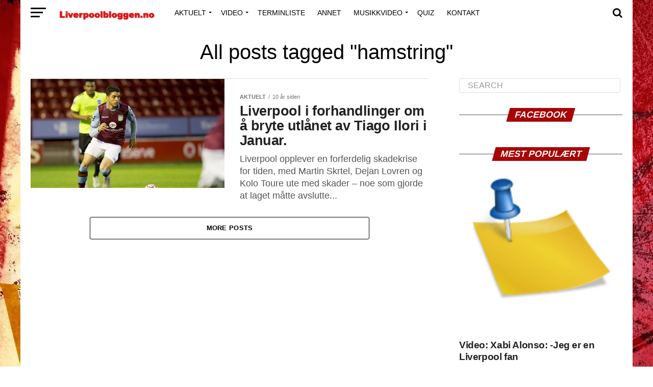

--- FILE ---
content_type: text/html; charset=UTF-8
request_url: https://www.liverpoolbloggen.no/tag/hamstring/
body_size: 25729
content:
<!DOCTYPE html><html lang="nb-NO" prefix="og: https://ogp.me/ns#"><head><script data-no-optimize="1">var litespeed_docref=sessionStorage.getItem("litespeed_docref");litespeed_docref&&(Object.defineProperty(document,"referrer",{get:function(){return litespeed_docref}}),sessionStorage.removeItem("litespeed_docref"));</script>  <script type="litespeed/javascript">(function(w,d,s,l,i){w[l]=w[l]||[];w[l].push({'gtm.start':new Date().getTime(),event:'gtm.js'});var f=d.getElementsByTagName(s)[0],j=d.createElement(s),dl=l!='dataLayer'?'&l='+l:'';j.async=!0;j.src='https://www.googletagmanager.com/gtm.js?id='+i+dl;f.parentNode.insertBefore(j,f)})(window,document,'script','dataLayer','GTM-T9ZSJT5')</script> <meta charset="UTF-8" ><meta name="viewport" id="viewport" content="width=device-width, initial-scale=1.0, maximum-scale=1.0, minimum-scale=1.0, user-scalable=no" /><link rel="pingback" href="https://www.liverpoolbloggen.no/xmlrpc.php" /><meta property="og:description" content="Bloggen for og av Liverpool fans!" /> <script data-cfasync="false" data-no-defer="1" data-no-minify="1" data-no-optimize="1">var ewww_webp_supported=!1;function check_webp_feature(A,e){var w;e=void 0!==e?e:function(){},ewww_webp_supported?e(ewww_webp_supported):((w=new Image).onload=function(){ewww_webp_supported=0<w.width&&0<w.height,e&&e(ewww_webp_supported)},w.onerror=function(){e&&e(!1)},w.src="data:image/webp;base64,"+{alpha:"UklGRkoAAABXRUJQVlA4WAoAAAAQAAAAAAAAAAAAQUxQSAwAAAARBxAR/Q9ERP8DAABWUDggGAAAABQBAJ0BKgEAAQAAAP4AAA3AAP7mtQAAAA=="}[A])}check_webp_feature("alpha");</script><script data-cfasync="false" data-no-defer="1" data-no-minify="1" data-no-optimize="1">var Arrive=function(c,w){"use strict";if(c.MutationObserver&&"undefined"!=typeof HTMLElement){var r,a=0,u=(r=HTMLElement.prototype.matches||HTMLElement.prototype.webkitMatchesSelector||HTMLElement.prototype.mozMatchesSelector||HTMLElement.prototype.msMatchesSelector,{matchesSelector:function(e,t){return e instanceof HTMLElement&&r.call(e,t)},addMethod:function(e,t,r){var a=e[t];e[t]=function(){return r.length==arguments.length?r.apply(this,arguments):"function"==typeof a?a.apply(this,arguments):void 0}},callCallbacks:function(e,t){t&&t.options.onceOnly&&1==t.firedElems.length&&(e=[e[0]]);for(var r,a=0;r=e[a];a++)r&&r.callback&&r.callback.call(r.elem,r.elem);t&&t.options.onceOnly&&1==t.firedElems.length&&t.me.unbindEventWithSelectorAndCallback.call(t.target,t.selector,t.callback)},checkChildNodesRecursively:function(e,t,r,a){for(var i,n=0;i=e[n];n++)r(i,t,a)&&a.push({callback:t.callback,elem:i}),0<i.childNodes.length&&u.checkChildNodesRecursively(i.childNodes,t,r,a)},mergeArrays:function(e,t){var r,a={};for(r in e)e.hasOwnProperty(r)&&(a[r]=e[r]);for(r in t)t.hasOwnProperty(r)&&(a[r]=t[r]);return a},toElementsArray:function(e){return e=void 0!==e&&("number"!=typeof e.length||e===c)?[e]:e}}),e=(l.prototype.addEvent=function(e,t,r,a){a={target:e,selector:t,options:r,callback:a,firedElems:[]};return this._beforeAdding&&this._beforeAdding(a),this._eventsBucket.push(a),a},l.prototype.removeEvent=function(e){for(var t,r=this._eventsBucket.length-1;t=this._eventsBucket[r];r--)e(t)&&(this._beforeRemoving&&this._beforeRemoving(t),(t=this._eventsBucket.splice(r,1))&&t.length&&(t[0].callback=null))},l.prototype.beforeAdding=function(e){this._beforeAdding=e},l.prototype.beforeRemoving=function(e){this._beforeRemoving=e},l),t=function(i,n){var o=new e,l=this,s={fireOnAttributesModification:!1};return o.beforeAdding(function(t){var e=t.target;e!==c.document&&e!==c||(e=document.getElementsByTagName("html")[0]);var r=new MutationObserver(function(e){n.call(this,e,t)}),a=i(t.options);r.observe(e,a),t.observer=r,t.me=l}),o.beforeRemoving(function(e){e.observer.disconnect()}),this.bindEvent=function(e,t,r){t=u.mergeArrays(s,t);for(var a=u.toElementsArray(this),i=0;i<a.length;i++)o.addEvent(a[i],e,t,r)},this.unbindEvent=function(){var r=u.toElementsArray(this);o.removeEvent(function(e){for(var t=0;t<r.length;t++)if(this===w||e.target===r[t])return!0;return!1})},this.unbindEventWithSelectorOrCallback=function(r){var a=u.toElementsArray(this),i=r,e="function"==typeof r?function(e){for(var t=0;t<a.length;t++)if((this===w||e.target===a[t])&&e.callback===i)return!0;return!1}:function(e){for(var t=0;t<a.length;t++)if((this===w||e.target===a[t])&&e.selector===r)return!0;return!1};o.removeEvent(e)},this.unbindEventWithSelectorAndCallback=function(r,a){var i=u.toElementsArray(this);o.removeEvent(function(e){for(var t=0;t<i.length;t++)if((this===w||e.target===i[t])&&e.selector===r&&e.callback===a)return!0;return!1})},this},i=new function(){var s={fireOnAttributesModification:!1,onceOnly:!1,existing:!1};function n(e,t,r){return!(!u.matchesSelector(e,t.selector)||(e._id===w&&(e._id=a++),-1!=t.firedElems.indexOf(e._id)))&&(t.firedElems.push(e._id),!0)}var c=(i=new t(function(e){var t={attributes:!1,childList:!0,subtree:!0};return e.fireOnAttributesModification&&(t.attributes=!0),t},function(e,i){e.forEach(function(e){var t=e.addedNodes,r=e.target,a=[];null!==t&&0<t.length?u.checkChildNodesRecursively(t,i,n,a):"attributes"===e.type&&n(r,i)&&a.push({callback:i.callback,elem:r}),u.callCallbacks(a,i)})})).bindEvent;return i.bindEvent=function(e,t,r){t=void 0===r?(r=t,s):u.mergeArrays(s,t);var a=u.toElementsArray(this);if(t.existing){for(var i=[],n=0;n<a.length;n++)for(var o=a[n].querySelectorAll(e),l=0;l<o.length;l++)i.push({callback:r,elem:o[l]});if(t.onceOnly&&i.length)return r.call(i[0].elem,i[0].elem);setTimeout(u.callCallbacks,1,i)}c.call(this,e,t,r)},i},o=new function(){var a={};function i(e,t){return u.matchesSelector(e,t.selector)}var n=(o=new t(function(){return{childList:!0,subtree:!0}},function(e,r){e.forEach(function(e){var t=e.removedNodes,e=[];null!==t&&0<t.length&&u.checkChildNodesRecursively(t,r,i,e),u.callCallbacks(e,r)})})).bindEvent;return o.bindEvent=function(e,t,r){t=void 0===r?(r=t,a):u.mergeArrays(a,t),n.call(this,e,t,r)},o};d(HTMLElement.prototype),d(NodeList.prototype),d(HTMLCollection.prototype),d(HTMLDocument.prototype),d(Window.prototype);var n={};return s(i,n,"unbindAllArrive"),s(o,n,"unbindAllLeave"),n}function l(){this._eventsBucket=[],this._beforeAdding=null,this._beforeRemoving=null}function s(e,t,r){u.addMethod(t,r,e.unbindEvent),u.addMethod(t,r,e.unbindEventWithSelectorOrCallback),u.addMethod(t,r,e.unbindEventWithSelectorAndCallback)}function d(e){e.arrive=i.bindEvent,s(i,e,"unbindArrive"),e.leave=o.bindEvent,s(o,e,"unbindLeave")}}(window,void 0),ewww_webp_supported=!1;function check_webp_feature(e,t){var r;ewww_webp_supported?t(ewww_webp_supported):((r=new Image).onload=function(){ewww_webp_supported=0<r.width&&0<r.height,t(ewww_webp_supported)},r.onerror=function(){t(!1)},r.src="data:image/webp;base64,"+{alpha:"UklGRkoAAABXRUJQVlA4WAoAAAAQAAAAAAAAAAAAQUxQSAwAAAARBxAR/Q9ERP8DAABWUDggGAAAABQBAJ0BKgEAAQAAAP4AAA3AAP7mtQAAAA==",animation:"UklGRlIAAABXRUJQVlA4WAoAAAASAAAAAAAAAAAAQU5JTQYAAAD/////AABBTk1GJgAAAAAAAAAAAAAAAAAAAGQAAABWUDhMDQAAAC8AAAAQBxAREYiI/gcA"}[e])}function ewwwLoadImages(e){if(e){for(var t=document.querySelectorAll(".batch-image img, .image-wrapper a, .ngg-pro-masonry-item a, .ngg-galleria-offscreen-seo-wrapper a"),r=0,a=t.length;r<a;r++)ewwwAttr(t[r],"data-src",t[r].getAttribute("data-webp")),ewwwAttr(t[r],"data-thumbnail",t[r].getAttribute("data-webp-thumbnail"));for(var i=document.querySelectorAll("div.woocommerce-product-gallery__image"),r=0,a=i.length;r<a;r++)ewwwAttr(i[r],"data-thumb",i[r].getAttribute("data-webp-thumb"))}for(var n=document.querySelectorAll("video"),r=0,a=n.length;r<a;r++)ewwwAttr(n[r],"poster",e?n[r].getAttribute("data-poster-webp"):n[r].getAttribute("data-poster-image"));for(var o,l=document.querySelectorAll("img.ewww_webp_lazy_load"),r=0,a=l.length;r<a;r++)e&&(ewwwAttr(l[r],"data-lazy-srcset",l[r].getAttribute("data-lazy-srcset-webp")),ewwwAttr(l[r],"data-srcset",l[r].getAttribute("data-srcset-webp")),ewwwAttr(l[r],"data-lazy-src",l[r].getAttribute("data-lazy-src-webp")),ewwwAttr(l[r],"data-src",l[r].getAttribute("data-src-webp")),ewwwAttr(l[r],"data-orig-file",l[r].getAttribute("data-webp-orig-file")),ewwwAttr(l[r],"data-medium-file",l[r].getAttribute("data-webp-medium-file")),ewwwAttr(l[r],"data-large-file",l[r].getAttribute("data-webp-large-file")),null!=(o=l[r].getAttribute("srcset"))&&!1!==o&&o.includes("R0lGOD")&&ewwwAttr(l[r],"src",l[r].getAttribute("data-lazy-src-webp"))),l[r].className=l[r].className.replace(/\bewww_webp_lazy_load\b/,"");for(var s=document.querySelectorAll(".ewww_webp"),r=0,a=s.length;r<a;r++)e?(ewwwAttr(s[r],"srcset",s[r].getAttribute("data-srcset-webp")),ewwwAttr(s[r],"src",s[r].getAttribute("data-src-webp")),ewwwAttr(s[r],"data-orig-file",s[r].getAttribute("data-webp-orig-file")),ewwwAttr(s[r],"data-medium-file",s[r].getAttribute("data-webp-medium-file")),ewwwAttr(s[r],"data-large-file",s[r].getAttribute("data-webp-large-file")),ewwwAttr(s[r],"data-large_image",s[r].getAttribute("data-webp-large_image")),ewwwAttr(s[r],"data-src",s[r].getAttribute("data-webp-src"))):(ewwwAttr(s[r],"srcset",s[r].getAttribute("data-srcset-img")),ewwwAttr(s[r],"src",s[r].getAttribute("data-src-img"))),s[r].className=s[r].className.replace(/\bewww_webp\b/,"ewww_webp_loaded");window.jQuery&&jQuery.fn.isotope&&jQuery.fn.imagesLoaded&&(jQuery(".fusion-posts-container-infinite").imagesLoaded(function(){jQuery(".fusion-posts-container-infinite").hasClass("isotope")&&jQuery(".fusion-posts-container-infinite").isotope()}),jQuery(".fusion-portfolio:not(.fusion-recent-works) .fusion-portfolio-wrapper").imagesLoaded(function(){jQuery(".fusion-portfolio:not(.fusion-recent-works) .fusion-portfolio-wrapper").isotope()}))}function ewwwWebPInit(e){ewwwLoadImages(e),ewwwNggLoadGalleries(e),document.arrive(".ewww_webp",function(){ewwwLoadImages(e)}),document.arrive(".ewww_webp_lazy_load",function(){ewwwLoadImages(e)}),document.arrive("videos",function(){ewwwLoadImages(e)}),"loading"==document.readyState?document.addEventListener("DOMContentLoaded",ewwwJSONParserInit):("undefined"!=typeof galleries&&ewwwNggParseGalleries(e),ewwwWooParseVariations(e))}function ewwwAttr(e,t,r){null!=r&&!1!==r&&e.setAttribute(t,r)}function ewwwJSONParserInit(){"undefined"!=typeof galleries&&check_webp_feature("alpha",ewwwNggParseGalleries),check_webp_feature("alpha",ewwwWooParseVariations)}function ewwwWooParseVariations(e){if(e)for(var t=document.querySelectorAll("form.variations_form"),r=0,a=t.length;r<a;r++){var i=t[r].getAttribute("data-product_variations"),n=!1;try{for(var o in i=JSON.parse(i))void 0!==i[o]&&void 0!==i[o].image&&(void 0!==i[o].image.src_webp&&(i[o].image.src=i[o].image.src_webp,n=!0),void 0!==i[o].image.srcset_webp&&(i[o].image.srcset=i[o].image.srcset_webp,n=!0),void 0!==i[o].image.full_src_webp&&(i[o].image.full_src=i[o].image.full_src_webp,n=!0),void 0!==i[o].image.gallery_thumbnail_src_webp&&(i[o].image.gallery_thumbnail_src=i[o].image.gallery_thumbnail_src_webp,n=!0),void 0!==i[o].image.thumb_src_webp&&(i[o].image.thumb_src=i[o].image.thumb_src_webp,n=!0));n&&ewwwAttr(t[r],"data-product_variations",JSON.stringify(i))}catch(e){}}}function ewwwNggParseGalleries(e){if(e)for(var t in galleries){var r=galleries[t];galleries[t].images_list=ewwwNggParseImageList(r.images_list)}}function ewwwNggLoadGalleries(e){e&&document.addEventListener("ngg.galleria.themeadded",function(e,t){window.ngg_galleria._create_backup=window.ngg_galleria.create,window.ngg_galleria.create=function(e,t){var r=$(e).data("id");return galleries["gallery_"+r].images_list=ewwwNggParseImageList(galleries["gallery_"+r].images_list),window.ngg_galleria._create_backup(e,t)}})}function ewwwNggParseImageList(e){for(var t in e){var r=e[t];if(void 0!==r["image-webp"]&&(e[t].image=r["image-webp"],delete e[t]["image-webp"]),void 0!==r["thumb-webp"]&&(e[t].thumb=r["thumb-webp"],delete e[t]["thumb-webp"]),void 0!==r.full_image_webp&&(e[t].full_image=r.full_image_webp,delete e[t].full_image_webp),void 0!==r.srcsets)for(var a in r.srcsets)nggSrcset=r.srcsets[a],void 0!==r.srcsets[a+"-webp"]&&(e[t].srcsets[a]=r.srcsets[a+"-webp"],delete e[t].srcsets[a+"-webp"]);if(void 0!==r.full_srcsets)for(var i in r.full_srcsets)nggFSrcset=r.full_srcsets[i],void 0!==r.full_srcsets[i+"-webp"]&&(e[t].full_srcsets[i]=r.full_srcsets[i+"-webp"],delete e[t].full_srcsets[i+"-webp"])}return e}check_webp_feature("alpha",ewwwWebPInit);</script> <title>hamstring Arkiver - Liverpoolbloggen.no</title><meta name="robots" content="follow, noindex"/><meta property="og:locale" content="nb_NO" /><meta property="og:type" content="article" /><meta property="og:title" content="hamstring Arkiver - Liverpoolbloggen.no" /><meta property="og:url" content="https://www.liverpoolbloggen.no/tag/hamstring/" /><meta property="og:site_name" content="Liverpoolbloggen.no" /><meta name="twitter:card" content="summary_large_image" /><meta name="twitter:title" content="hamstring Arkiver - Liverpoolbloggen.no" /><meta name="twitter:label1" content="Innlegg" /><meta name="twitter:data1" content="1" /> <script type="application/ld+json" class="rank-math-schema-pro">{"@context":"https://schema.org","@graph":[{"@type":"Person","@id":"https://www.liverpoolbloggen.no/#person","name":"Liverpoolbloggen.no"},{"@type":"WebSite","@id":"https://www.liverpoolbloggen.no/#website","url":"https://www.liverpoolbloggen.no","name":"Liverpoolbloggen.no","publisher":{"@id":"https://www.liverpoolbloggen.no/#person"},"inLanguage":"nb-NO"},{"@type":"CollectionPage","@id":"https://www.liverpoolbloggen.no/tag/hamstring/#webpage","url":"https://www.liverpoolbloggen.no/tag/hamstring/","name":"hamstring Arkiver - Liverpoolbloggen.no","isPartOf":{"@id":"https://www.liverpoolbloggen.no/#website"},"inLanguage":"nb-NO"}]}</script> <link rel='dns-prefetch' href='//fonts.googleapis.com' /><link rel="alternate" type="application/rss+xml" title="Liverpoolbloggen.no &raquo; strøm" href="https://www.liverpoolbloggen.no/feed/" /><link rel="alternate" type="application/rss+xml" title="Liverpoolbloggen.no &raquo; hamstring stikkord-strøm" href="https://www.liverpoolbloggen.no/tag/hamstring/feed/" /><style id='wp-img-auto-sizes-contain-inline-css' type='text/css'>img:is([sizes=auto i],[sizes^="auto," i]){contain-intrinsic-size:3000px 1500px}
/*# sourceURL=wp-img-auto-sizes-contain-inline-css */</style><style id="litespeed-ccss">ul{box-sizing:border-box}:root{--wp--preset--font-size--normal:16px;--wp--preset--font-size--huge:42px}body{--wp--preset--color--black:#000;--wp--preset--color--cyan-bluish-gray:#abb8c3;--wp--preset--color--white:#fff;--wp--preset--color--pale-pink:#f78da7;--wp--preset--color--vivid-red:#cf2e2e;--wp--preset--color--luminous-vivid-orange:#ff6900;--wp--preset--color--luminous-vivid-amber:#fcb900;--wp--preset--color--light-green-cyan:#7bdcb5;--wp--preset--color--vivid-green-cyan:#00d084;--wp--preset--color--pale-cyan-blue:#8ed1fc;--wp--preset--color--vivid-cyan-blue:#0693e3;--wp--preset--color--vivid-purple:#9b51e0;--wp--preset--gradient--vivid-cyan-blue-to-vivid-purple:linear-gradient(135deg,rgba(6,147,227,1) 0%,#9b51e0 100%);--wp--preset--gradient--light-green-cyan-to-vivid-green-cyan:linear-gradient(135deg,#7adcb4 0%,#00d082 100%);--wp--preset--gradient--luminous-vivid-amber-to-luminous-vivid-orange:linear-gradient(135deg,rgba(252,185,0,1) 0%,rgba(255,105,0,1) 100%);--wp--preset--gradient--luminous-vivid-orange-to-vivid-red:linear-gradient(135deg,rgba(255,105,0,1) 0%,#cf2e2e 100%);--wp--preset--gradient--very-light-gray-to-cyan-bluish-gray:linear-gradient(135deg,#eee 0%,#a9b8c3 100%);--wp--preset--gradient--cool-to-warm-spectrum:linear-gradient(135deg,#4aeadc 0%,#9778d1 20%,#cf2aba 40%,#ee2c82 60%,#fb6962 80%,#fef84c 100%);--wp--preset--gradient--blush-light-purple:linear-gradient(135deg,#ffceec 0%,#9896f0 100%);--wp--preset--gradient--blush-bordeaux:linear-gradient(135deg,#fecda5 0%,#fe2d2d 50%,#6b003e 100%);--wp--preset--gradient--luminous-dusk:linear-gradient(135deg,#ffcb70 0%,#c751c0 50%,#4158d0 100%);--wp--preset--gradient--pale-ocean:linear-gradient(135deg,#fff5cb 0%,#b6e3d4 50%,#33a7b5 100%);--wp--preset--gradient--electric-grass:linear-gradient(135deg,#caf880 0%,#71ce7e 100%);--wp--preset--gradient--midnight:linear-gradient(135deg,#020381 0%,#2874fc 100%);--wp--preset--duotone--dark-grayscale:url('#wp-duotone-dark-grayscale');--wp--preset--duotone--grayscale:url('#wp-duotone-grayscale');--wp--preset--duotone--purple-yellow:url('#wp-duotone-purple-yellow');--wp--preset--duotone--blue-red:url('#wp-duotone-blue-red');--wp--preset--duotone--midnight:url('#wp-duotone-midnight');--wp--preset--duotone--magenta-yellow:url('#wp-duotone-magenta-yellow');--wp--preset--duotone--purple-green:url('#wp-duotone-purple-green');--wp--preset--duotone--blue-orange:url('#wp-duotone-blue-orange');--wp--preset--font-size--small:13px;--wp--preset--font-size--medium:20px;--wp--preset--font-size--large:36px;--wp--preset--font-size--x-large:42px;--wp--preset--spacing--20:.44rem;--wp--preset--spacing--30:.67rem;--wp--preset--spacing--40:1rem;--wp--preset--spacing--50:1.5rem;--wp--preset--spacing--60:2.25rem;--wp--preset--spacing--70:3.38rem;--wp--preset--spacing--80:5.06rem}#cookie-law-info-bar{font-size:15px;margin:0 auto;padding:12px 10px;position:absolute;text-align:center;box-sizing:border-box;width:100%;z-index:9999;display:none;left:0;font-weight:300;box-shadow:0 -1px 10px 0 rgba(172,171,171,.3)}#cookie-law-info-bar span{vertical-align:middle}.cli-plugin-button,.cli-plugin-button:visited{display:inline-block;padding:9px 12px;color:#fff;text-decoration:none;position:relative;margin-left:5px;text-decoration:none}.cli-plugin-main-link{margin-left:0;font-weight:550;text-decoration:underline}.cli-plugin-button,.cli-plugin-button:visited,.medium.cli-plugin-button,.medium.cli-plugin-button:visited{font-size:13px;font-weight:400;line-height:1}.cli-plugin-button{margin-top:5px}.cli-bar-popup{-moz-background-clip:padding;-webkit-background-clip:padding;background-clip:padding-box;-webkit-border-radius:30px;-moz-border-radius:30px;border-radius:30px;padding:20px}.cli-container-fluid{padding-right:15px;padding-left:15px;margin-right:auto;margin-left:auto}.cli-row{display:-ms-flexbox;display:flex;-ms-flex-wrap:wrap;flex-wrap:wrap;margin-right:-15px;margin-left:-15px}.cli-align-items-stretch{-ms-flex-align:stretch!important;align-items:stretch!important}.cli-px-0{padding-left:0;padding-right:0}.cli-btn{font-size:14px;display:inline-block;font-weight:400;text-align:center;white-space:nowrap;vertical-align:middle;border:1px solid transparent;padding:.5rem 1.25rem;line-height:1;border-radius:.25rem}.cli-modal-backdrop{position:fixed;top:0;right:0;bottom:0;left:0;z-index:1040;background-color:#000;display:none}.cli-modal-backdrop.cli-fade{opacity:0}.cli-modal a{text-decoration:none}.cli-modal .cli-modal-dialog{position:relative;width:auto;margin:.5rem;font-family:-apple-system,BlinkMacSystemFont,"Segoe UI",Roboto,"Helvetica Neue",Arial,sans-serif,"Apple Color Emoji","Segoe UI Emoji","Segoe UI Symbol";font-size:1rem;font-weight:400;line-height:1.5;color:#212529;text-align:left;display:-ms-flexbox;display:flex;-ms-flex-align:center;align-items:center;min-height:calc(100% - (.5rem*2))}@media (min-width:576px){.cli-modal .cli-modal-dialog{max-width:500px;margin:1.75rem auto;min-height:calc(100% - (1.75rem*2))}}@media (min-width:992px){.cli-modal .cli-modal-dialog{max-width:900px}}.cli-modal-content{position:relative;display:-ms-flexbox;display:flex;-ms-flex-direction:column;flex-direction:column;width:100%;background-color:#fff;background-clip:padding-box;border-radius:.3rem;outline:0}.cli-modal .cli-modal-close{position:absolute;right:10px;top:10px;z-index:1;padding:0;background-color:transparent!important;border:0;-webkit-appearance:none;font-size:1.5rem;font-weight:700;line-height:1;color:#000;text-shadow:0 1px 0 #fff}.cli-switch{display:inline-block;position:relative;min-height:1px;padding-left:70px;font-size:14px}.cli-switch input[type=checkbox]{display:none}.cli-switch .cli-slider{background-color:#e3e1e8;height:24px;width:50px;bottom:0;left:0;position:absolute;right:0;top:0}.cli-switch .cli-slider:before{background-color:#fff;bottom:2px;content:"";height:20px;left:2px;position:absolute;width:20px}.cli-switch input:checked+.cli-slider{background-color:#00acad}.cli-switch input:checked+.cli-slider:before{transform:translateX(26px)}.cli-switch .cli-slider{border-radius:34px}.cli-switch .cli-slider:before{border-radius:50%}.cli-tab-content{background:#fff}.cli-tab-content{width:100%;padding:30px}@media (max-width:767px){.cli-tab-content{padding:30px 10px}}.cli-container-fluid{padding-right:15px;padding-left:15px;margin-right:auto;margin-left:auto}.cli-row{display:-ms-flexbox;display:flex;-ms-flex-wrap:wrap;flex-wrap:wrap;margin-right:-15px;margin-left:-15px}.cli-align-items-stretch{-ms-flex-align:stretch!important;align-items:stretch!important}.cli-px-0{padding-left:0;padding-right:0}.cli-btn{font-size:14px;display:inline-block;font-weight:400;text-align:center;white-space:nowrap;vertical-align:middle;border:1px solid transparent;padding:.5rem 1.25rem;line-height:1;border-radius:.25rem}.cli-modal-backdrop{position:fixed;top:0;right:0;bottom:0;left:0;z-index:1040;background-color:#000;-webkit-transform:scale(0);transform:scale(0)}.cli-modal-backdrop.cli-fade{opacity:0}.cli-modal{position:fixed;top:0;right:0;bottom:0;left:0;z-index:99999;transform:scale(0);overflow:hidden;outline:0;display:none}.cli-modal a{text-decoration:none}.cli-modal .cli-modal-dialog{position:relative;width:auto;margin:.5rem;font-family:inherit;font-size:1rem;font-weight:400;line-height:1.5;color:#212529;text-align:left;display:-ms-flexbox;display:flex;-ms-flex-align:center;align-items:center;min-height:calc(100% - (.5rem*2))}@media (min-width:576px){.cli-modal .cli-modal-dialog{max-width:500px;margin:1.75rem auto;min-height:calc(100% - (1.75rem*2))}}.cli-modal-content{position:relative;display:-ms-flexbox;display:flex;-ms-flex-direction:column;flex-direction:column;width:100%;background-color:#fff;background-clip:padding-box;border-radius:.2rem;box-sizing:border-box;outline:0}.cli-switch{display:inline-block;position:relative;min-height:1px;padding-left:38px;font-size:14px}.cli-switch input[type=checkbox]{display:none}.cli-switch .cli-slider{background-color:#e3e1e8;height:20px;width:38px;bottom:0;left:0;position:absolute;right:0;top:0}.cli-switch .cli-slider:before{background-color:#fff;bottom:2px;content:"";height:15px;left:3px;position:absolute;width:15px}.cli-switch input:checked+.cli-slider{background-color:#61a229}.cli-switch input:checked+.cli-slider:before{transform:translateX(18px)}.cli-switch .cli-slider{border-radius:34px;font-size:0}.cli-switch .cli-slider:before{border-radius:50%}.cli-tab-content{background:#fff}.cli-tab-content{width:100%;padding:5px 30px 5px 5px;box-sizing:border-box}@media (max-width:767px){.cli-tab-content{padding:30px 10px}}.cli-tab-footer .cli-btn{background-color:#00acad;padding:10px 15px;text-decoration:none}.cli-tab-footer .wt-cli-privacy-accept-btn{background-color:#61a229;color:#fff;border-radius:0}.cli-tab-footer{width:100%;text-align:right;padding:20px 0}.cli-col-12{width:100%}.cli-tab-header{display:flex;justify-content:space-between}.cli-tab-header a:before{width:10px;height:2px;left:0;top:calc(50% - 1px)}.cli-tab-header a:after{width:2px;height:10px;left:4px;top:calc(50% - 5px);-webkit-transform:none;transform:none}.cli-tab-header a:before{width:7px;height:7px;border-right:1px solid #4a6e78;border-bottom:1px solid #4a6e78;content:" ";transform:rotate(-45deg);margin-right:10px}.cli-tab-header a.cli-nav-link{position:relative;display:flex;align-items:center;font-size:14px;color:#000;text-transform:capitalize}.cli-tab-header{border-radius:5px;padding:12px 15px;background-color:#f2f2f2}.cli-modal .cli-modal-close{position:absolute;right:0;top:0;z-index:1;-webkit-appearance:none;width:40px;height:40px;padding:0;border-radius:50%;padding:10px;background:0 0;border:none;min-width:40px}.cli-tab-container h4{font-family:inherit;font-size:16px;margin-bottom:15px;margin:10px 0}#cliSettingsPopup .cli-tab-section-container{padding-top:12px}.cli-privacy-content-text{font-size:14px;line-height:1.4;margin-top:0;padding:0;color:#000}.cli-tab-content{display:none}.cli-tab-section .cli-tab-content{padding:10px 20px 5px}.cli-tab-section{margin-top:5px}@media (min-width:992px){.cli-modal .cli-modal-dialog{max-width:645px}}.cli-switch .cli-slider:after{content:attr(data-cli-disable);position:absolute;right:50px;color:#000;font-size:12px;text-align:right;min-width:80px}.cli-switch input:checked+.cli-slider:after{content:attr(data-cli-enable)}.cli-privacy-overview:not(.cli-collapsed) .cli-privacy-content{max-height:60px;overflow:hidden}a.cli-privacy-readmore{font-size:12px;margin-top:12px;display:inline-block;padding-bottom:0;color:#000;text-decoration:underline}.cli-modal-footer{position:relative}a.cli-privacy-readmore:before{content:attr(data-readmore-text)}.cli-modal-close svg{fill:#000}span.cli-necessary-caption{color:#000;font-size:12px}.cli-tab-container .cli-row{max-height:500px;overflow-y:auto}.wt-cli-sr-only{display:none;font-size:16px}.wt-cli-necessary-checkbox{display:none!important}.wt-cli-privacy-overview-actions{padding-bottom:0}.wt-cli-cookie-description{font-size:14px;line-height:1.4;margin-top:0;padding:0;color:#000}html,body,div,span,h1,h2,h4,p,a,img,i,ul,li,form,label,header,nav,section{margin:0;padding:0;border:0;font-size:100%;vertical-align:baseline}header,nav,section{display:block}ul{list-style:none}html{overflow-x:hidden}body{color:#000;font-size:1rem;-webkit-font-smoothing:antialiased;font-weight:400;line-height:100%;margin:0 auto;padding:0}h1,h2,h4{-webkit-backface-visibility:hidden;color:#000}img{max-width:100%;height:auto;-webkit-backface-visibility:hidden}a,a:visited{opacity:1;text-decoration:none}#mvp-side-wrap a{color:#000;font-weight:700}#mvp-site,#mvp-site-wall{overflow:hidden;width:100%}#mvp-site-main{width:100%}#mvp-site-main{-webkit-backface-visibility:hidden;backface-visibility:hidden;margin-top:0;z-index:9999}.relative{position:relative}.right{float:right}.left{float:left}.mvp-mob-img{display:none!important}#mvp-wallpaper{display:block;position:fixed;left:0;top:0;width:100%;height:100%;z-index:1}#mvp-main-head-wrap{width:100%}#mvp-main-nav-wrap{width:100%}.mvp-main-box{margin:0 auto;width:1200px;height:100%}h2.mvp-logo-title{display:block;font-size:0px}span.mvp-nav-search-but{float:right;font-size:20px;line-height:1;padding:15px 0}#mvp-search-wrap{-webkit-backface-visibility:hidden;backface-visibility:hidden;background:rgba(0,0,0,.94);opacity:0;position:fixed;top:0;left:0;-webkit-transform:translate3d(0,-100%,0);-moz-transform:translate3d(0,-100%,0);-ms-transform:translate3d(0,-100%,0);-o-transform:translate3d(0,-100%,0);transform:translate3d(0,-100%,0);width:100%;height:100%;z-index:999999}#mvp-search-wrap .mvp-search-but-wrap span{background:#fff;top:27px}#mvp-search-box{margin:-30px 0 0 -25%;position:absolute;top:50%;left:50%;width:50%}#searchform input{background:0 0;border:0;color:#fff;float:left;font-size:50px;font-weight:300;line-height:1;padding:5px 0;text-transform:uppercase;width:100%;height:50px}#searchform #searchsubmit{border:none;float:left}#mvp-main-nav-small,#mvp-nav-small-wrap,#mvp-main-nav-small-cont,.mvp-nav-small-cont{width:100%}#mvp-main-nav-small{-webkit-backface-visibility:hidden;backface-visibility:hidden;overflow:hidden;height:50px;z-index:99999}.mvp-nav-small-cont{height:50px}.mvp-nav-small-right-out{margin-right:-50px;width:100%}.mvp-nav-small-right-in{margin-right:50px}.mvp-nav-small-left-out{margin-left:-50px;width:100%}.mvp-nav-small-left-in{margin-left:50px}#mvp-nav-small-left{margin:15px 20px 15px 0;width:30px;height:20px}#mvp-main-nav-small .mvp-nav-menu ul{text-align:left}.mvp-nav-small-mid{width:100%}.mvp-nav-small-mid-right{max-width:780px}#mvp-main-nav-small .mvp-nav-menu{overflow:hidden}.mvp-nav-small-logo{line-height:0;margin:10px 20px 10px 0;height:30px;max-width:200px}#mvp-nav-small-right{margin-left:20px;width:30px;height:50px}.mvp-nav-menu{text-align:center;width:100%;height:50px}.mvp-nav-menu ul{float:left;text-align:center;width:100%}.mvp-nav-menu ul li{display:inline-block;position:relative}.mvp-nav-menu ul li a{float:left;font-size:14px;font-weight:500;line-height:1;padding:18px 12px;position:relative;text-transform:uppercase}.mvp-nav-menu ul li.menu-item-has-children ul.sub-menu li a:after,.mvp-nav-menu ul li.menu-item-has-children ul.sub-menu li ul.sub-menu li a:after{border-color:#000 transparent transparent;border-style:none;border-width:medium;content:'';position:relative;top:auto;right:auto}.mvp-nav-menu ul li.menu-item-has-children a:after{border-style:solid;border-width:3px 3px 0;content:'';position:absolute;top:23px;right:6px}.mvp-nav-menu ul li.menu-item-has-children a{padding:18px 17px 18px 12px}.mvp-nav-menu ul li ul.sub-menu{-webkit-backface-visibility:hidden;backface-visibility:hidden;background:#fff;-webkit-box-shadow:0 10px 10px 0 rgba(0,0,0,.2);-moz-box-shadow:0 10px 10px 0 rgba(0,0,0,.2);-ms-box-shadow:0 10px 10px 0 rgba(0,0,0,.2);-o-box-shadow:0 10px 10px 0 rgba(0,0,0,.2);box-shadow:0 10px 10px 0 rgba(0,0,0,.2);position:absolute;top:50px;left:0;max-width:200px;opacity:0;overflow:hidden;text-align:left;-webkit-transform:translateY(-999px);-moz-transform:translateY(-999px);-ms-transform:translateY(-999px);-o-transform:translateY(-999px);transform:translateY(-999px);width:auto;height:0;z-index:1}.mvp-nav-menu ul li ul.sub-menu li{display:block;float:left;position:relative;width:100%}.mvp-nav-menu ul li ul.sub-menu li a{background:#fff;border-top:1px solid rgba(0,0,0,.1);border-bottom:none;color:#000!important;float:left;font-size:13px;font-weight:500;line-height:1.1;padding:12px 20px!important;text-transform:none;width:160px}.mvp-nav-menu ul li ul.sub-menu li ul{display:none;position:absolute;top:0;left:200px;z-index:10}#mvp-fly-wrap{overflow:hidden;position:fixed;top:0;bottom:0;left:0;-webkit-transform:translate3d(-370px,0,0);-moz-transform:translate3d(-370px,0,0);-ms-transform:translate3d(-370px,0,0);-o-transform:translate3d(-370px,0,0);transform:translate3d(-370px,0,0);width:370px;height:100%;z-index:999999}.mvp-fly-but-wrap,.mvp-search-but-wrap{width:30px}.mvp-fly-but-wrap{height:20px}#mvp-fly-wrap .mvp-fly-but-wrap{margin:15px 0}.mvp-search-but-wrap{position:absolute;top:60px;right:80px;width:60px;height:60px}.mvp-fly-but-wrap span,.mvp-search-but-wrap span{-webkit-border-radius:2px;-moz-border-radius:2px;-ms-border-radius:2px;-o-border-radius:2px;border-radius:2px;display:block;position:absolute;left:0;-webkit-transform:rotate(0deg);-moz-transform:rotate(0deg);-ms-transform:rotate(0deg);-o-transform:rotate(0deg);transform:rotate(0deg);height:3px}.mvp-fly-but-wrap span:nth-child(1){top:0;width:30px}.mvp-fly-but-wrap span:nth-child(2),.mvp-fly-but-wrap span:nth-child(3){top:8px;width:24px}.mvp-fly-but-wrap span:nth-child(4){top:16px;width:18px}.mvp-search-but-wrap span:nth-child(1){-webkit-transform:rotate(45deg);-moz-transform:rotate(45deg);-ms-transform:rotate(45deg);-o-transform:rotate(45deg);transform:rotate(45deg);width:30px}.mvp-search-but-wrap span:nth-child(2){-webkit-transform:rotate(-45deg);-moz-transform:rotate(-45deg);-ms-transform:rotate(-45deg);-o-transform:rotate(-45deg);transform:rotate(-45deg);width:30px}.mvp-search-but-wrap span:nth-child(1),.mvp-search-but-wrap span:nth-child(2){width:60px}#mvp-fly-menu-top{width:100%;height:50px}.mvp-fly-top-out{margin-right:-100px;left:50px;width:100%}.mvp-fly-top-in{margin-right:100px}#mvp-fly-logo{margin:10px 6.25%;text-align:center;width:87.5%;height:30px}#mvp-fly-logo img{line-height:0;height:100%}.mvp-fly-but-menu{float:left;margin-left:15px;position:relative}.mvp-fly-top{background:rgba(0,0,0,.3);border-top:1px solid #fff;border-left:1px solid #fff;border-bottom:1px solid #fff;color:#fff;opacity:1;overflow:hidden;position:fixed;right:0;top:50%;-webkit-transform:translate3d(100px,0,0);-moz-transform:translate3d(100px,0,0);-ms-transform:translate3d(100px,0,0);-o-transform:translate3d(100px,0,0);transform:translate3d(100px,0,0);width:50px;height:50px;z-index:9999}.mvp-fly-top i{font-size:40px;line-height:100%;position:absolute;top:1px;left:12.1px}#mvp-fly-menu-wrap{overflow:hidden;position:absolute;top:50px;left:0;width:100%;height:100%}nav.mvp-fly-nav-menu{-webkit-backface-visibility:hidden;backface-visibility:hidden;margin:20px 5.40540540541% 0;overflow:hidden;position:absolute!important;width:89.1891891892%;max-height:65%}nav.mvp-fly-nav-menu ul{float:left;position:relative;width:100%}nav.mvp-fly-nav-menu ul li{border-top:1px solid rgba(255,255,255,.1);float:left;position:relative;width:100%}nav.mvp-fly-nav-menu ul li:first-child{border-top:none;margin-top:-14px}nav.mvp-fly-nav-menu ul li ul li:first-child{margin-top:0}nav.mvp-fly-nav-menu ul li a{color:#fff;display:inline-block;float:left;font-size:14px;font-weight:500;line-height:1;padding:14px 0;text-transform:uppercase}nav.mvp-fly-nav-menu ul li.menu-item-has-children:after{content:'+';font-family:'Open Sans',sans-serif;font-size:32px;font-weight:700;position:absolute;right:0;top:7px}nav.mvp-fly-nav-menu ul li ul.sub-menu{border-top:1px solid rgba(255,255,255,.1);display:none;float:left;padding-left:6.66666666666%;width:93.333333333%}.mvp-fly-fade{background:#000;opacity:0;width:100%;position:fixed;top:0;left:0;z-index:99999}#mvp-fly-soc-wrap{margin:0 5.40540540541%;position:absolute;bottom:20px;left:0;text-align:center;width:89.1891891892%}span.mvp-fly-soc-head{display:inline-block;font-size:.7rem;font-weight:400;line-height:1;margin-bottom:15px;text-transform:uppercase}ul.mvp-fly-soc-list{text-align:center;width:100%}ul.mvp-fly-soc-list li{display:inline-block}ul.mvp-fly-soc-list li a{background:rgba(255,255,255,.15);-webkit-border-radius:50%;-moz-border-radius:50%;-ms-border-radius:50%;-o-border-radius:50%;border-radius:50%;color:#fff;display:inline-block;font-size:14px;line-height:1;margin-left:2px;padding-top:9px;text-align:center;width:32px;height:23px}ul.mvp-fly-soc-list li:first-child a{margin-left:0}.mvp-vid-box-wrap{-webkit-border-radius:50%;-moz-border-radius:50%;-ms-border-radius:50%;-o-border-radius:50%;border-radius:50%;color:#000;font-size:20px;opacity:.9;position:absolute;top:20px;left:20px;text-align:center;width:46px;height:46px}.mvp-vid-box-wrap i{margin-top:13px}.mvp-vid-marg i{margin-left:4px}.mvp-cat-date-wrap{margin-bottom:7px;width:100%}span.mvp-cd-cat,span.mvp-cd-date{color:#777;display:inline-block;float:left;font-size:.7rem;line-height:1}span.mvp-cd-cat{font-weight:700;text-transform:uppercase}span.mvp-cd-date{font-weight:400;margin-left:5px}span.mvp-cd-date:before{content:"/";margin-right:5px}#mvp-main-body-wrap{background:#fff;padding-bottom:60px;width:100%}.mvp-widget-home-head{float:left;position:relative;width:100%}h4.mvp-widget-home-title{float:left;margin-bottom:20px;position:relative;text-align:center;width:100%}h4.mvp-widget-home-title:before{content:'';background:#555;display:inline-block;position:absolute;left:0;bottom:50%;width:100%;height:1px;z-index:0}span.mvp-widget-home-title{color:#fff;display:inline-block;font-size:1.1rem;font-weight:700;line-height:1;padding:5px 13px;position:relative;text-transform:uppercase;transform:skewX(-15deg);z-index:1}.mvp-main-blog-wrap,.mvp-main-blog-cont,.mvp-main-blog-body,ul.mvp-blog-story-list{width:100%}.mvp-main-blog-out{margin-right:-380px;width:100%}.mvp-main-blog-in{margin-right:380px}.mvp-blog-story-wrap{border-top:1px solid #ddd;margin-top:20px;width:100%}ul.mvp-blog-story-list .mvp-blog-story-wrap:first-child{margin-top:10px}.archive ul.mvp-blog-story-list .mvp-blog-story-wrap:first-child{margin-top:0}.mvp-blog-story-out{float:right;margin-left:-410px;width:100%}.mvp-blog-story-in{margin-left:410px}.mvp-blog-story-img{background:#000;line-height:0;margin-right:30px;overflow:hidden;width:380px}.mvp-blog-story-text{margin-top:30px;width:100%}.mvp-blog-story-text h2{color:#222;float:left;font-size:1.7rem;font-weight:700;letter-spacing:-.02em;line-height:1.1;width:100%}.mvp-blog-story-text p{color:#555;float:left;font-size:1.1rem;font-weight:300;line-height:1.4;margin-top:10px;width:100%}#mvp-side-wrap{font-size:.9rem;margin-left:60px;width:320px}.mvp-side-widget{float:left;margin-top:30px;width:100%}.mvp-side-widget:first-child{margin-top:0}.mvp_facebook_widget{text-align:center}#mvp-side-wrap #searchform input{background:#fff;border:1px solid #ddd;-webkit-border-radius:3px;-moz-border-radius:3px;-ms-border-radius:3px;-o-border-radius:3px;border-radius:3px;color:#999;font-size:16px;padding:5px 5%;height:16px;width:88%}#mvp-post-head{margin-bottom:30px;width:100%}.archive #mvp-post-head{margin-top:10px}h1.mvp-post-title{color:#000;font-size:3.5rem;font-weight:700;letter-spacing:-.02em;line-height:1.1;margin-right:20%;width:80%}.archive h1.mvp-post-title{font-size:2.5rem;margin-right:0;text-align:center;width:100%}#mvp-foot-menu ul{text-align:center;width:100%}#mvp-foot-menu ul li{display:inline-block;margin:0 0 10px 20px}#mvp-foot-menu ul li a{color:#888;font-size:.9rem;font-weight:400;line-height:1;text-transform:uppercase}#mvp-foot-menu ul li:first-child{margin-left:0}#mvp-foot-menu ul li ul{display:none}.mvp-nav-links{float:left;margin-top:20px;position:relative;width:100%}#mvp-wallpaper{background:url(https://www.liverpoolbloggen.no/wp-content/uploads/2018/10/Liverpool-Photo-HD1-1.jpg) no-repeat 50% 0}a,a:visited{color:#a80505}.mvp-vid-box-wrap{background:#0be6af}nav.mvp-fly-nav-menu ul li.menu-item-has-children:after{color:#0be6af}#searchform input{border-bottom:1px solid #0be6af}span.mvp-widget-home-title{background:#a80505}#mvp-fly-wrap,#mvp-main-nav-small-cont{background:#000}#mvp-main-nav-small .mvp-fly-but-wrap span,#mvp-fly-wrap .mvp-fly-but-wrap span{background:#555}span.mvp-fly-soc-head,#mvp-main-nav-small span.mvp-nav-search-but,#mvp-main-nav-small .mvp-nav-menu ul li a{color:#555}#mvp-main-nav-small .mvp-nav-menu ul li.menu-item-has-children a:after{border-color:#555 transparent transparent}body,#searchform input,.mvp-nav-menu ul li ul.sub-menu li a,nav.mvp-fly-nav-menu ul li a,span.mvp-fly-soc-head,span.mvp-cd-cat,span.mvp-cd-date{font-family:'Roboto',sans-serif}.mvp-blog-story-text p{font-family:'PT Serif',sans-serif}.mvp-nav-menu ul li a,#mvp-foot-menu ul li a{font-family:'Oswald',sans-serif}.mvp-blog-story-text h2{font-family:'Oswald',sans-serif}h1.mvp-post-title{font-family:'Oswald',sans-serif}span.mvp-widget-home-title{font-family:'Roboto',sans-serif}@media screen and (min-width:1200px){#mvp-site{float:none;margin:0 auto;width:1200px}.mvp-main-box{width:1160px}#mvp-main-nav-small{width:1200px}}#mvp-fly-wrap,#mvp-main-nav-small-cont{background:#fff}#mvp-main-nav-small .mvp-fly-but-wrap span,#mvp-fly-wrap .mvp-fly-but-wrap span{background:#000}span.mvp-fly-soc-head,#mvp-main-nav-small span.mvp-nav-search-but,#mvp-main-nav-small .mvp-nav-menu ul li a{color:#000}#mvp-main-nav-small .mvp-nav-menu ul li.menu-item-has-children a:after{border-color:#000 transparent transparent}h1.mvp-post-title{font-family:'Anton',sans-serif;font-weight:400;letter-spacing:normal}ul.mvp-fly-soc-list li a{background:rgba(0,0,0,.8)}nav.mvp-fly-nav-menu ul li,nav.mvp-fly-nav-menu ul li ul.sub-menu{border-top:1px solid rgba(0,0,0,.1)}nav.mvp-fly-nav-menu ul li a{color:#000}#mvp-main-body-wrap{padding-top:20px}@media screen and (max-width:479px){#mvp-main-body-wrap{padding-top:15px}}.mvp-nav-links{display:none}html,body,div,span,h1,h2,h4,p,a,img,i,ul,li,form,label,header,nav,section{margin:0;padding:0;border:0;font-size:100%;vertical-align:baseline}header,nav,section{display:block}body{line-height:1}ul{list-style:none}.fa{display:inline-block;font:normal normal normal 14px/1 FontAwesome;font-size:inherit;text-rendering:auto;-webkit-font-smoothing:antialiased;-moz-osx-font-smoothing:grayscale}.fa-search:before{content:"\f002"}.fa-play:before{content:"\f04b"}.fa-twitter:before{content:"\f099"}.fa-facebook:before{content:"\f09a"}.fa-angle-up:before{content:"\f106"}@media screen and (max-width:1260px) and (min-width:1200px){#mvp-wallpaper{display:none}.mvp-main-box{margin:0 1.666666666%;width:96.666666666%}}@media screen and (max-width:1199px) and (min-width:1100px){#mvp-wallpaper{display:none}.mvp-main-box{margin:0 1.81818181818%;width:96.3636363636%}.mvp-blog-story-out{margin-left:-320px}.mvp-blog-story-in{margin-left:320px}.mvp-blog-story-img{margin-right:20px;width:300px}.mvp-blog-story-text{margin-top:20px}.mvp-blog-story-text h2{font-size:1.5rem}.mvp-blog-story-text p{font-size:.9rem}}@media screen and (max-width:1099px) and (min-width:1004px){#mvp-wallpaper,#mvp-nav-small-wrap .mvp-nav-menu{display:none!important}.mvp-main-box{margin:0 2%;width:96%}.mvp-blog-story-out{margin-left:-320px}.mvp-blog-story-in{margin-left:320px}.mvp-blog-story-img{margin-right:20px;width:300px}.mvp-blog-story-text{margin-top:20px}.mvp-blog-story-text h2{font-size:1.4rem}.mvp-blog-story-text p{font-size:.9rem}h1.mvp-post-title{margin-right:0;width:100%}.mvp-main-blog-out{margin-right:-360px}.mvp-main-blog-in{margin-right:360px}#mvp-side-wrap{margin-left:40px}.mvp-nav-small-mid{text-align:center}.mvp-nav-small-logo{float:none;margin:10px 0;width:100%;max-width:none}}@media screen and (max-width:1003px) and (min-width:900px){#mvp-wallpaper,.mvp-fly-top,.mvp-blog-story-text p,#mvp-nav-small-wrap .mvp-nav-menu{display:none!important}.mvp-main-box{margin:0 2.2222222%;width:95.55555555%}.mvp-blog-story-out{margin-left:-270px}.mvp-blog-story-in{margin-left:270px}.mvp-blog-story-img{margin-right:20px;width:250px}.mvp-blog-story-text{margin-top:20px}.mvp-blog-story-text h2{font-size:1.4rem}.mvp-blog-story-text p{font-size:.9rem}h1.mvp-post-title{margin-right:0;width:100%}.mvp-main-blog-out{margin-right:-360px}.mvp-main-blog-in{margin-right:360px}#mvp-side-wrap{margin-left:40px}.archive h1.mvp-post-title{font-size:2.1rem}.mvp-nav-small-mid{text-align:center}.mvp-nav-small-logo{float:none;margin:10px 0;width:100%;max-width:none}#mvp-main-body-wrap{padding-top:20px}}@media screen and (max-width:899px) and (min-width:768px){#mvp-wallpaper,.mvp-fly-top,#mvp-nav-small-wrap .mvp-nav-menu{display:none!important}.mvp-main-box{margin:0 2.60416666666%;width:94.7916666666%}#mvp-side-wrap{border-top:1px solid #ddd;margin:20px 0 0;padding-top:20px;width:100%}.mvp-main-blog-out,.mvp-main-blog-in{margin-right:0}.mvp-blog-story-out{margin-left:-320px}.mvp-blog-story-in{margin-left:320px}.mvp-blog-story-img{margin-right:20px;width:300px}.mvp-blog-story-text{margin-top:20px}.mvp-blog-story-text h2{font-size:1.5rem}.mvp-blog-story-text p{font-size:.9rem}h1.mvp-post-title{font-size:2.9rem;margin-right:0;width:100%}.archive h1.mvp-post-title{font-size:2.1rem}.mvp-nav-small-mid{text-align:center}.mvp-nav-small-logo{float:none;margin:10px 0;width:100%;max-width:none}#mvp-main-body-wrap{padding-top:20px}}@media screen and (max-width:767px) and (min-width:660px){#mvp-wallpaper,.mvp-fly-top,#mvp-nav-small-wrap .mvp-nav-menu{display:none!important}.mvp-main-box{margin:0 3.0303030303%;width:93.9393939393%}#mvp-side-wrap{border-top:1px solid #ddd;margin:20px 0 0;padding-top:20px;width:100%}.mvp-main-blog-out,.mvp-main-blog-in{margin-right:0}.mvp-blog-story-out{margin-left:-270px}.mvp-blog-story-in{margin-left:270px}.mvp-blog-story-img{margin-right:20px;width:250px}.mvp-blog-story-text{margin-top:20px}.mvp-blog-story-text h2{font-size:1.4rem}.mvp-blog-story-text p{font-size:.9rem}#mvp-search-box{margin:-25px 0 0 -30%;width:60%}#searchform input{font-size:40px;height:40px}#mvp-post-head{margin-bottom:20px}h1.mvp-post-title{font-size:2.6rem;margin-right:0;width:100%}.archive h1.mvp-post-title{font-size:1.8rem}.mvp-nav-small-mid{text-align:center}.mvp-nav-small-logo{float:none;margin:10px 0;width:100%;max-width:none}#mvp-main-body-wrap{padding-top:20px}}@media screen and (max-width:659px) and (min-width:600px){#mvp-wallpaper,.mvp-fly-top,.mvp-blog-story-text p,#mvp-nav-small-wrap .mvp-nav-menu{display:none!important}.mvp-main-box{margin:0 3.3333333333%;width:93.3333333333%}#mvp-side-wrap{border-top:1px solid #ddd;margin:20px 0 0;padding-top:20px;width:100%}.mvp-main-blog-out,.mvp-main-blog-in{margin-right:0}.mvp-blog-story-out{margin-left:-270px}.mvp-blog-story-in{margin-left:270px}.mvp-blog-story-img{margin-right:20px;width:250px}.mvp-blog-story-text{margin-top:20px}.mvp-blog-story-text h2{font-size:1.4rem}#mvp-search-box{margin:-25px 0 0 -30%;width:60%}#searchform input{font-size:40px;height:40px}.mvp-search-but-wrap{top:40px;right:40px}#mvp-post-head{margin-bottom:20px}h1.mvp-post-title{font-size:2.5rem;margin-right:0;width:100%}.archive h1.mvp-post-title{font-size:1.7rem}.mvp-nav-small-mid{text-align:center}.mvp-nav-small-logo{float:none;margin:10px 0;width:100%;max-width:none}#mvp-main-body-wrap{padding-top:20px}}@media screen and (max-width:599px) and (min-width:480px){#mvp-wallpaper,.mvp-fly-top,.mvp-blog-story-text p,#mvp-nav-small-wrap .mvp-nav-menu{display:none!important}.mvp-main-box{margin:0 4.1666666666%;width:91.6666666666%}#mvp-side-wrap{border-top:1px solid #ddd;margin:20px 0 0;padding-top:20px;width:100%}.mvp-blog-story-wrap .mvp-vid-box-wrap{font-size:12px;left:10px;top:10px;width:28px;height:28px}.mvp-blog-story-wrap .mvp-vid-box-wrap i{margin:8px 0 0 1px}.mvp-main-blog-out,.mvp-main-blog-in{margin-right:0}.mvp-blog-story-out{margin-left:-170px}.mvp-blog-story-in{margin-left:170px}.mvp-blog-story-img{margin:0 20px 0 0;width:150px}.mvp-blog-story-text{margin-top:20px}.mvp-blog-story-text h2{font-size:1.1rem}#mvp-foot-menu ul li a{font-size:.8rem}#mvp-search-box{margin:-15px 0 0 -30%;width:60%}#searchform input{font-size:30px;height:30px}.mvp-search-but-wrap{top:20px;right:20px}#mvp-post-head{margin-bottom:20px}h1.mvp-post-title{font-size:1.9rem;margin-right:0;width:100%}.mvp-cat-date-wrap{margin-bottom:4px}.archive h1.mvp-post-title{font-size:1.5rem}.mvp-nav-small-mid{text-align:center}.mvp-nav-small-logo{float:none;margin:10px 0;width:100%;max-width:none}#mvp-main-body-wrap{padding-top:20px}}@media screen and (max-width:479px){#mvp-wallpaper,.mvp-fly-top,.mvp-reg-img,.mvp-blog-story-wrap .mvp-vid-box-wrap,.mvp-blog-story-text p,#mvp-nav-small-wrap .mvp-nav-menu{display:none!important}.mvp-mob-img{display:block!important}.mvp-main-box{margin:0 4.1666666666%;width:91.6666666666%}h4.mvp-widget-home-title{margin-bottom:15px}#mvp-main-body-wrap{padding:15px 0 30px}#mvp-side-wrap{border-top:1px solid #ddd;margin:20px 0 0;padding-top:20px;width:100%}.mvp-vid-box-wrap{font-size:14px;top:15px;left:15px;width:34px;height:34px}.mvp-vid-box-wrap i{margin-top:10px}.mvp-vid-marg i{margin-left:4px}span.mvp-widget-home-title{font-size:1rem}.mvp-main-blog-out,.mvp-main-blog-in{margin-right:0}.mvp-blog-story-wrap{border-top:none;margin-top:15px}ul.mvp-blog-story-list .mvp-blog-story-wrap:first-child{margin-top:0}.mvp-blog-story-out{margin-left:-95px}.mvp-blog-story-in{margin-left:95px}.mvp-blog-story-img{margin:0 15px 0 0;width:80px}.mvp-blog-story-text{margin-top:0}.mvp-blog-story-text h2{font-size:1rem}#mvp-foot-menu ul li a{font-size:.8rem}#mvp-search-box{margin:-15px 0 0 -30%;width:60%}#searchform input{font-size:30px;height:30px}.mvp-search-but-wrap{top:20px;right:20px}#mvp-post-head{margin-bottom:15px}h1.mvp-post-title{font-size:1.8rem;margin-right:0;width:100%}.mvp-cat-date-wrap{margin-bottom:4px}.archive h1.mvp-post-title{font-size:1.3rem}.mvp-nav-small-mid{text-align:center}.mvp-nav-small-logo{float:none;margin:10px 0;width:100%;max-width:none}#mvp-main-body-wrap{padding-top:15px}}.tptn_title{color:#222;float:left;font-size:1.2rem;font-weight:700;letter-spacing:-.02em;line-height:1.2;width:100%;padding-top:8px;padding-bottom:8px}</style><link rel="preload" data-asynced="1" data-optimized="2" as="style" onload="this.onload=null;this.rel='stylesheet'" href="https://www.liverpoolbloggen.no/wp-content/litespeed/css/75c3cf8192e6281d8a1764b03c2e589b.css?ver=bd654" /><script data-optimized="1" type="litespeed/javascript" data-src="https://www.liverpoolbloggen.no/wp-content/plugins/litespeed-cache/assets/js/css_async.min.js"></script> <style id='global-styles-inline-css' type='text/css'>:root{--wp--preset--aspect-ratio--square: 1;--wp--preset--aspect-ratio--4-3: 4/3;--wp--preset--aspect-ratio--3-4: 3/4;--wp--preset--aspect-ratio--3-2: 3/2;--wp--preset--aspect-ratio--2-3: 2/3;--wp--preset--aspect-ratio--16-9: 16/9;--wp--preset--aspect-ratio--9-16: 9/16;--wp--preset--color--black: #000000;--wp--preset--color--cyan-bluish-gray: #abb8c3;--wp--preset--color--white: #ffffff;--wp--preset--color--pale-pink: #f78da7;--wp--preset--color--vivid-red: #cf2e2e;--wp--preset--color--luminous-vivid-orange: #ff6900;--wp--preset--color--luminous-vivid-amber: #fcb900;--wp--preset--color--light-green-cyan: #7bdcb5;--wp--preset--color--vivid-green-cyan: #00d084;--wp--preset--color--pale-cyan-blue: #8ed1fc;--wp--preset--color--vivid-cyan-blue: #0693e3;--wp--preset--color--vivid-purple: #9b51e0;--wp--preset--gradient--vivid-cyan-blue-to-vivid-purple: linear-gradient(135deg,rgb(6,147,227) 0%,rgb(155,81,224) 100%);--wp--preset--gradient--light-green-cyan-to-vivid-green-cyan: linear-gradient(135deg,rgb(122,220,180) 0%,rgb(0,208,130) 100%);--wp--preset--gradient--luminous-vivid-amber-to-luminous-vivid-orange: linear-gradient(135deg,rgb(252,185,0) 0%,rgb(255,105,0) 100%);--wp--preset--gradient--luminous-vivid-orange-to-vivid-red: linear-gradient(135deg,rgb(255,105,0) 0%,rgb(207,46,46) 100%);--wp--preset--gradient--very-light-gray-to-cyan-bluish-gray: linear-gradient(135deg,rgb(238,238,238) 0%,rgb(169,184,195) 100%);--wp--preset--gradient--cool-to-warm-spectrum: linear-gradient(135deg,rgb(74,234,220) 0%,rgb(151,120,209) 20%,rgb(207,42,186) 40%,rgb(238,44,130) 60%,rgb(251,105,98) 80%,rgb(254,248,76) 100%);--wp--preset--gradient--blush-light-purple: linear-gradient(135deg,rgb(255,206,236) 0%,rgb(152,150,240) 100%);--wp--preset--gradient--blush-bordeaux: linear-gradient(135deg,rgb(254,205,165) 0%,rgb(254,45,45) 50%,rgb(107,0,62) 100%);--wp--preset--gradient--luminous-dusk: linear-gradient(135deg,rgb(255,203,112) 0%,rgb(199,81,192) 50%,rgb(65,88,208) 100%);--wp--preset--gradient--pale-ocean: linear-gradient(135deg,rgb(255,245,203) 0%,rgb(182,227,212) 50%,rgb(51,167,181) 100%);--wp--preset--gradient--electric-grass: linear-gradient(135deg,rgb(202,248,128) 0%,rgb(113,206,126) 100%);--wp--preset--gradient--midnight: linear-gradient(135deg,rgb(2,3,129) 0%,rgb(40,116,252) 100%);--wp--preset--font-size--small: 13px;--wp--preset--font-size--medium: 20px;--wp--preset--font-size--large: 36px;--wp--preset--font-size--x-large: 42px;--wp--preset--spacing--20: 0.44rem;--wp--preset--spacing--30: 0.67rem;--wp--preset--spacing--40: 1rem;--wp--preset--spacing--50: 1.5rem;--wp--preset--spacing--60: 2.25rem;--wp--preset--spacing--70: 3.38rem;--wp--preset--spacing--80: 5.06rem;--wp--preset--shadow--natural: 6px 6px 9px rgba(0, 0, 0, 0.2);--wp--preset--shadow--deep: 12px 12px 50px rgba(0, 0, 0, 0.4);--wp--preset--shadow--sharp: 6px 6px 0px rgba(0, 0, 0, 0.2);--wp--preset--shadow--outlined: 6px 6px 0px -3px rgb(255, 255, 255), 6px 6px rgb(0, 0, 0);--wp--preset--shadow--crisp: 6px 6px 0px rgb(0, 0, 0);}:where(.is-layout-flex){gap: 0.5em;}:where(.is-layout-grid){gap: 0.5em;}body .is-layout-flex{display: flex;}.is-layout-flex{flex-wrap: wrap;align-items: center;}.is-layout-flex > :is(*, div){margin: 0;}body .is-layout-grid{display: grid;}.is-layout-grid > :is(*, div){margin: 0;}:where(.wp-block-columns.is-layout-flex){gap: 2em;}:where(.wp-block-columns.is-layout-grid){gap: 2em;}:where(.wp-block-post-template.is-layout-flex){gap: 1.25em;}:where(.wp-block-post-template.is-layout-grid){gap: 1.25em;}.has-black-color{color: var(--wp--preset--color--black) !important;}.has-cyan-bluish-gray-color{color: var(--wp--preset--color--cyan-bluish-gray) !important;}.has-white-color{color: var(--wp--preset--color--white) !important;}.has-pale-pink-color{color: var(--wp--preset--color--pale-pink) !important;}.has-vivid-red-color{color: var(--wp--preset--color--vivid-red) !important;}.has-luminous-vivid-orange-color{color: var(--wp--preset--color--luminous-vivid-orange) !important;}.has-luminous-vivid-amber-color{color: var(--wp--preset--color--luminous-vivid-amber) !important;}.has-light-green-cyan-color{color: var(--wp--preset--color--light-green-cyan) !important;}.has-vivid-green-cyan-color{color: var(--wp--preset--color--vivid-green-cyan) !important;}.has-pale-cyan-blue-color{color: var(--wp--preset--color--pale-cyan-blue) !important;}.has-vivid-cyan-blue-color{color: var(--wp--preset--color--vivid-cyan-blue) !important;}.has-vivid-purple-color{color: var(--wp--preset--color--vivid-purple) !important;}.has-black-background-color{background-color: var(--wp--preset--color--black) !important;}.has-cyan-bluish-gray-background-color{background-color: var(--wp--preset--color--cyan-bluish-gray) !important;}.has-white-background-color{background-color: var(--wp--preset--color--white) !important;}.has-pale-pink-background-color{background-color: var(--wp--preset--color--pale-pink) !important;}.has-vivid-red-background-color{background-color: var(--wp--preset--color--vivid-red) !important;}.has-luminous-vivid-orange-background-color{background-color: var(--wp--preset--color--luminous-vivid-orange) !important;}.has-luminous-vivid-amber-background-color{background-color: var(--wp--preset--color--luminous-vivid-amber) !important;}.has-light-green-cyan-background-color{background-color: var(--wp--preset--color--light-green-cyan) !important;}.has-vivid-green-cyan-background-color{background-color: var(--wp--preset--color--vivid-green-cyan) !important;}.has-pale-cyan-blue-background-color{background-color: var(--wp--preset--color--pale-cyan-blue) !important;}.has-vivid-cyan-blue-background-color{background-color: var(--wp--preset--color--vivid-cyan-blue) !important;}.has-vivid-purple-background-color{background-color: var(--wp--preset--color--vivid-purple) !important;}.has-black-border-color{border-color: var(--wp--preset--color--black) !important;}.has-cyan-bluish-gray-border-color{border-color: var(--wp--preset--color--cyan-bluish-gray) !important;}.has-white-border-color{border-color: var(--wp--preset--color--white) !important;}.has-pale-pink-border-color{border-color: var(--wp--preset--color--pale-pink) !important;}.has-vivid-red-border-color{border-color: var(--wp--preset--color--vivid-red) !important;}.has-luminous-vivid-orange-border-color{border-color: var(--wp--preset--color--luminous-vivid-orange) !important;}.has-luminous-vivid-amber-border-color{border-color: var(--wp--preset--color--luminous-vivid-amber) !important;}.has-light-green-cyan-border-color{border-color: var(--wp--preset--color--light-green-cyan) !important;}.has-vivid-green-cyan-border-color{border-color: var(--wp--preset--color--vivid-green-cyan) !important;}.has-pale-cyan-blue-border-color{border-color: var(--wp--preset--color--pale-cyan-blue) !important;}.has-vivid-cyan-blue-border-color{border-color: var(--wp--preset--color--vivid-cyan-blue) !important;}.has-vivid-purple-border-color{border-color: var(--wp--preset--color--vivid-purple) !important;}.has-vivid-cyan-blue-to-vivid-purple-gradient-background{background: var(--wp--preset--gradient--vivid-cyan-blue-to-vivid-purple) !important;}.has-light-green-cyan-to-vivid-green-cyan-gradient-background{background: var(--wp--preset--gradient--light-green-cyan-to-vivid-green-cyan) !important;}.has-luminous-vivid-amber-to-luminous-vivid-orange-gradient-background{background: var(--wp--preset--gradient--luminous-vivid-amber-to-luminous-vivid-orange) !important;}.has-luminous-vivid-orange-to-vivid-red-gradient-background{background: var(--wp--preset--gradient--luminous-vivid-orange-to-vivid-red) !important;}.has-very-light-gray-to-cyan-bluish-gray-gradient-background{background: var(--wp--preset--gradient--very-light-gray-to-cyan-bluish-gray) !important;}.has-cool-to-warm-spectrum-gradient-background{background: var(--wp--preset--gradient--cool-to-warm-spectrum) !important;}.has-blush-light-purple-gradient-background{background: var(--wp--preset--gradient--blush-light-purple) !important;}.has-blush-bordeaux-gradient-background{background: var(--wp--preset--gradient--blush-bordeaux) !important;}.has-luminous-dusk-gradient-background{background: var(--wp--preset--gradient--luminous-dusk) !important;}.has-pale-ocean-gradient-background{background: var(--wp--preset--gradient--pale-ocean) !important;}.has-electric-grass-gradient-background{background: var(--wp--preset--gradient--electric-grass) !important;}.has-midnight-gradient-background{background: var(--wp--preset--gradient--midnight) !important;}.has-small-font-size{font-size: var(--wp--preset--font-size--small) !important;}.has-medium-font-size{font-size: var(--wp--preset--font-size--medium) !important;}.has-large-font-size{font-size: var(--wp--preset--font-size--large) !important;}.has-x-large-font-size{font-size: var(--wp--preset--font-size--x-large) !important;}
/*# sourceURL=global-styles-inline-css */</style><style id='classic-theme-styles-inline-css' type='text/css'>/*! This file is auto-generated */
.wp-block-button__link{color:#fff;background-color:#32373c;border-radius:9999px;box-shadow:none;text-decoration:none;padding:calc(.667em + 2px) calc(1.333em + 2px);font-size:1.125em}.wp-block-file__button{background:#32373c;color:#fff;text-decoration:none}
/*# sourceURL=/wp-includes/css/classic-themes.min.css */</style><style id='mvp-custom-style-inline-css' type='text/css'>#mvp-wallpaper {
	background: url(https://www.liverpoolbloggen.no/wp-content/uploads/2018/10/Liverpool-Photo-HD1-1.jpg.webp) no-repeat 50% 0;
	}

#mvp-foot-copy a {
	color: #0be6af;
	}

#mvp-content-main p a,
.mvp-post-add-main p a {
	box-shadow: inset 0 -4px 0 #0be6af;
	}

#mvp-content-main p a:hover,
.mvp-post-add-main p a:hover {
	background: #0be6af;
	}

a,
a:visited,
.post-info-name a,
.woocommerce .woocommerce-breadcrumb a {
	color: #a80505;
	}

#mvp-side-wrap a:hover {
	color: #a80505;
	}

.mvp-fly-top:hover,
.mvp-vid-box-wrap,
ul.mvp-soc-mob-list li.mvp-soc-mob-com {
	background: #0be6af;
	}

nav.mvp-fly-nav-menu ul li.menu-item-has-children:after,
.mvp-feat1-left-wrap span.mvp-cd-cat,
.mvp-widget-feat1-top-story span.mvp-cd-cat,
.mvp-widget-feat2-left-cont span.mvp-cd-cat,
.mvp-widget-dark-feat span.mvp-cd-cat,
.mvp-widget-dark-sub span.mvp-cd-cat,
.mvp-vid-wide-text span.mvp-cd-cat,
.mvp-feat2-top-text span.mvp-cd-cat,
.mvp-feat3-main-story span.mvp-cd-cat,
.mvp-feat3-sub-text span.mvp-cd-cat,
.mvp-feat4-main-text span.mvp-cd-cat,
.woocommerce-message:before,
.woocommerce-info:before,
.woocommerce-message:before {
	color: #0be6af;
	}

#searchform input,
.mvp-authors-name {
	border-bottom: 1px solid #0be6af;
	}

.mvp-fly-top:hover {
	border-top: 1px solid #0be6af;
	border-left: 1px solid #0be6af;
	border-bottom: 1px solid #0be6af;
	}

.woocommerce .widget_price_filter .ui-slider .ui-slider-handle,
.woocommerce #respond input#submit.alt,
.woocommerce a.button.alt,
.woocommerce button.button.alt,
.woocommerce input.button.alt,
.woocommerce #respond input#submit.alt:hover,
.woocommerce a.button.alt:hover,
.woocommerce button.button.alt:hover,
.woocommerce input.button.alt:hover {
	background-color: #0be6af;
	}

.woocommerce-error,
.woocommerce-info,
.woocommerce-message {
	border-top-color: #0be6af;
	}

ul.mvp-feat1-list-buts li.active span.mvp-feat1-list-but,
span.mvp-widget-home-title,
span.mvp-post-cat,
span.mvp-feat1-pop-head {
	background: #a80505;
	}

.woocommerce span.onsale {
	background-color: #a80505;
	}

.mvp-widget-feat2-side-more-but,
.woocommerce .star-rating span:before,
span.mvp-prev-next-label,
.mvp-cat-date-wrap .sticky {
	color: #a80505 !important;
	}

#mvp-main-nav-top,
#mvp-fly-wrap,
.mvp-soc-mob-right,
#mvp-main-nav-small-cont {
	background: #000000;
	}

#mvp-main-nav-small .mvp-fly-but-wrap span,
#mvp-main-nav-small .mvp-search-but-wrap span,
.mvp-nav-top-left .mvp-fly-but-wrap span,
#mvp-fly-wrap .mvp-fly-but-wrap span {
	background: #555555;
	}

.mvp-nav-top-right .mvp-nav-search-but,
span.mvp-fly-soc-head,
.mvp-soc-mob-right i,
#mvp-main-nav-small span.mvp-nav-search-but,
#mvp-main-nav-small .mvp-nav-menu ul li a  {
	color: #555555;
	}

#mvp-main-nav-small .mvp-nav-menu ul li.menu-item-has-children a:after {
	border-color: #555555 transparent transparent transparent;
	}

#mvp-nav-top-wrap span.mvp-nav-search-but:hover,
#mvp-main-nav-small span.mvp-nav-search-but:hover {
	color: #0be6af;
	}

#mvp-nav-top-wrap .mvp-fly-but-wrap:hover span,
#mvp-main-nav-small .mvp-fly-but-wrap:hover span,
span.mvp-woo-cart-num:hover {
	background: #0be6af;
	}

#mvp-main-nav-bot-cont {
	background: #ffffff;
	}

#mvp-nav-bot-wrap .mvp-fly-but-wrap span,
#mvp-nav-bot-wrap .mvp-search-but-wrap span {
	background: #000000;
	}

#mvp-nav-bot-wrap span.mvp-nav-search-but,
#mvp-nav-bot-wrap .mvp-nav-menu ul li a {
	color: #000000;
	}

#mvp-nav-bot-wrap .mvp-nav-menu ul li.menu-item-has-children a:after {
	border-color: #000000 transparent transparent transparent;
	}

.mvp-nav-menu ul li:hover a {
	border-bottom: 5px solid #0be6af;
	}

#mvp-nav-bot-wrap .mvp-fly-but-wrap:hover span {
	background: #0be6af;
	}

#mvp-nav-bot-wrap span.mvp-nav-search-but:hover {
	color: #0be6af;
	}

body,
.mvp-feat1-feat-text p,
.mvp-feat2-top-text p,
.mvp-feat3-main-text p,
.mvp-feat3-sub-text p,
#searchform input,
.mvp-author-info-text,
span.mvp-post-excerpt,
.mvp-nav-menu ul li ul.sub-menu li a,
nav.mvp-fly-nav-menu ul li a,
.mvp-ad-label,
span.mvp-feat-caption,
.mvp-post-tags a,
.mvp-post-tags a:visited,
span.mvp-author-box-name a,
#mvp-author-box-text p,
.mvp-post-gallery-text p,
ul.mvp-soc-mob-list li span,
#comments,
h3#reply-title,
h2.comments,
#mvp-foot-copy p,
span.mvp-fly-soc-head,
.mvp-post-tags-header,
span.mvp-prev-next-label,
span.mvp-post-add-link-but,
#mvp-comments-button a,
#mvp-comments-button span.mvp-comment-but-text,
.woocommerce ul.product_list_widget span.product-title,
.woocommerce ul.product_list_widget li a,
.woocommerce #reviews #comments ol.commentlist li .comment-text p.meta,
.woocommerce div.product p.price,
.woocommerce div.product p.price ins,
.woocommerce div.product p.price del,
.woocommerce ul.products li.product .price del,
.woocommerce ul.products li.product .price ins,
.woocommerce ul.products li.product .price,
.woocommerce #respond input#submit,
.woocommerce a.button,
.woocommerce button.button,
.woocommerce input.button,
.woocommerce .widget_price_filter .price_slider_amount .button,
.woocommerce span.onsale,
.woocommerce-review-link,
#woo-content p.woocommerce-result-count,
.woocommerce div.product .woocommerce-tabs ul.tabs li a,
a.mvp-inf-more-but,
span.mvp-cont-read-but,
span.mvp-cd-cat,
span.mvp-cd-date,
.mvp-feat4-main-text p,
span.mvp-woo-cart-num,
span.mvp-widget-home-title2,
.wp-caption,
#mvp-content-main p.wp-caption-text,
.gallery-caption,
.mvp-post-add-main p.wp-caption-text,
#bbpress-forums,
#bbpress-forums p,
.protected-post-form input {
	font-family: 'Roboto', sans-serif;
	}

.mvp-blog-story-text p,
span.mvp-author-page-desc,
#mvp-404 p,
.mvp-widget-feat1-bot-text p,
.mvp-widget-feat2-left-text p,
.mvp-flex-story-text p,
.mvp-search-text p,
#mvp-content-main p,
.mvp-post-add-main p,
.rwp-summary,
.rwp-u-review__comment,
.mvp-feat5-mid-main-text p,
.mvp-feat5-small-main-text p {
	font-family: 'PT Serif', sans-serif;
	}

.mvp-nav-menu ul li a,
#mvp-foot-menu ul li a {
	font-family: 'Oswald', sans-serif;
	}


.mvp-feat1-sub-text h2,
.mvp-feat1-pop-text h2,
.mvp-feat1-list-text h2,
.mvp-widget-feat1-top-text h2,
.mvp-widget-feat1-bot-text h2,
.mvp-widget-dark-feat-text h2,
.mvp-widget-dark-sub-text h2,
.mvp-widget-feat2-left-text h2,
.mvp-widget-feat2-right-text h2,
.mvp-blog-story-text h2,
.mvp-flex-story-text h2,
.mvp-vid-wide-more-text p,
.mvp-prev-next-text p,
.mvp-related-text,
.mvp-post-more-text p,
h2.mvp-authors-latest a,
.mvp-feat2-bot-text h2,
.mvp-feat3-sub-text h2,
.mvp-feat3-main-text h2,
.mvp-feat4-main-text h2,
.mvp-feat5-text h2,
.mvp-feat5-mid-main-text h2,
.mvp-feat5-small-main-text h2,
.mvp-feat5-mid-sub-text h2 {
	font-family: 'Oswald', sans-serif;
	}

.mvp-feat2-top-text h2,
.mvp-feat1-feat-text h2,
h1.mvp-post-title,
h1.mvp-post-title-wide,
.mvp-drop-nav-title h4,
#mvp-content-main blockquote p,
.mvp-post-add-main blockquote p,
#mvp-404 h1,
#woo-content h1.page-title,
.woocommerce div.product .product_title,
.woocommerce ul.products li.product h3 {
	font-family: 'Oswald', sans-serif;
	}

span.mvp-feat1-pop-head,
.mvp-feat1-pop-text:before,
span.mvp-feat1-list-but,
span.mvp-widget-home-title,
.mvp-widget-feat2-side-more,
span.mvp-post-cat,
span.mvp-page-head,
h1.mvp-author-top-head,
.mvp-authors-name,
#mvp-content-main h1,
#mvp-content-main h2,
#mvp-content-main h3,
#mvp-content-main h4,
#mvp-content-main h5,
#mvp-content-main h6,
.woocommerce .related h2,
.woocommerce div.product .woocommerce-tabs .panel h2,
.woocommerce div.product .product_title,
.mvp-feat5-side-list .mvp-feat1-list-img:after {
	font-family: 'Roboto', sans-serif;
	}

	

	@media screen and (min-width: 1200px) {
	#mvp-site {
		float: none;
		margin: 0 auto;
		width: 1200px;
		}
	#mvp-leader-wrap {
		left: auto;
		width: 1200px;
		}
	.mvp-main-box {
		width: 1160px;
		}
	#mvp-main-nav-top,
	#mvp-main-nav-bot,
	#mvp-main-nav-small {
		width: 1200px;
		}
	}
		

	#mvp-main-nav-top {
		background: #fff;
		padding: 15px 0 0;
		}
	#mvp-fly-wrap,
	.mvp-soc-mob-right,
	#mvp-main-nav-small-cont {
		background: #fff;
		}
	#mvp-main-nav-small .mvp-fly-but-wrap span,
	#mvp-main-nav-small .mvp-search-but-wrap span,
	.mvp-nav-top-left .mvp-fly-but-wrap span,
	#mvp-fly-wrap .mvp-fly-but-wrap span {
		background: #000;
		}
	.mvp-nav-top-right .mvp-nav-search-but,
	span.mvp-fly-soc-head,
	.mvp-soc-mob-right i,
	#mvp-main-nav-small span.mvp-nav-search-but,
	#mvp-main-nav-small .mvp-nav-menu ul li a  {
		color: #000;
		}
	#mvp-main-nav-small .mvp-nav-menu ul li.menu-item-has-children a:after {
		border-color: #000 transparent transparent transparent;
		}
	.mvp-feat1-feat-text h2,
	h1.mvp-post-title,
	.mvp-feat2-top-text h2,
	.mvp-feat3-main-text h2,
	#mvp-content-main blockquote p,
	.mvp-post-add-main blockquote p {
		font-family: 'Anton', sans-serif;
		font-weight: 400;
		letter-spacing: normal;
		}
	.mvp-feat1-feat-text h2,
	.mvp-feat2-top-text h2,
	.mvp-feat3-main-text h2 {
		line-height: 1;
		text-transform: uppercase;
		}
		

	span.mvp-nav-soc-but,
	ul.mvp-fly-soc-list li a,
	span.mvp-woo-cart-num {
		background: rgba(0,0,0,.8);
		}
	span.mvp-woo-cart-icon {
		color: rgba(0,0,0,.8);
		}
	nav.mvp-fly-nav-menu ul li,
	nav.mvp-fly-nav-menu ul li ul.sub-menu {
		border-top: 1px solid rgba(0,0,0,.1);
		}
	nav.mvp-fly-nav-menu ul li a {
		color: #000;
		}
	.mvp-drop-nav-title h4 {
		color: #000;
		}
		

	#mvp-main-body-wrap {
		padding-top: 20px;
		}
	#mvp-feat2-wrap,
	#mvp-feat4-wrap,
	#mvp-post-feat-img-wide,
	#mvp-vid-wide-wrap {
		margin-top: -20px;
		}
	@media screen and (max-width: 479px) {
		#mvp-main-body-wrap {
			padding-top: 15px;
			}
		#mvp-feat2-wrap,
		#mvp-feat4-wrap,
		#mvp-post-feat-img-wide,
		#mvp-vid-wide-wrap {
			margin-top: -15px;
			}
		}
		

	.mvp-nav-links {
		display: none;
		}
		

	@media screen and (max-width: 479px) {
		.single #mvp-content-body-top {
			max-height: 400px;
			}
		.single .mvp-cont-read-but-wrap {
			display: inline;
			}
		}
		
/*# sourceURL=mvp-custom-style-inline-css */</style> <script type="litespeed/javascript" data-src="https://www.liverpoolbloggen.no/wp-includes/js/jquery/jquery.min.js" id="jquery-core-js"></script> <link rel="https://api.w.org/" href="https://www.liverpoolbloggen.no/wp-json/" /><link rel="alternate" title="JSON" type="application/json" href="https://www.liverpoolbloggen.no/wp-json/wp/v2/tags/1136" /><link rel="EditURI" type="application/rsd+xml" title="RSD" href="https://www.liverpoolbloggen.no/xmlrpc.php?rsd" /><meta name="generator" content="WordPress 6.9" /> <script type="litespeed/javascript">function external_links_in_new_windows_loop(){if(!document.links){document.links=document.getElementsByTagName('a')}
var change_link=!1;var force='';var ignore='';for(var t=0;t<document.links.length;t++){var all_links=document.links[t];change_link=!1;if(document.links[t].hasAttribute('onClick')==!1){if(all_links.href.search(/^http/)!=-1&&all_links.href.search('www.liverpoolbloggen.no')==-1&&all_links.href.search(/^#/)==-1){change_link=!0}
if(force!=''&&all_links.href.search(force)!=-1){change_link=!0}
if(ignore!=''&&all_links.href.search(ignore)!=-1){change_link=!1}
if(change_link==!0){document.links[t].setAttribute('onClick','javascript:window.open(\''+all_links.href.replace(/'/g,'')+'\', \'_blank\', \'noopener\'); return false;');document.links[t].removeAttribute('target')}}}}
function external_links_in_new_windows_load(func){var oldonload=window.onload;if(typeof window.onload!='function'){window.onload=func}else{window.onload=function(){oldonload();func()}}}
external_links_in_new_windows_load(external_links_in_new_windows_loop)</script> <style type="text/css">.tptn_title {
    color: #222;
    float: left;
    font-size: 1.2rem;
    font-weight: 700;
    letter-spacing: -.02em;
    line-height: 1.2;
    width: 100%;
    padding-top: 8px;
    padding-bottom: 8px;
}</style><style>.wp-block-gallery.is-cropped .blocks-gallery-item picture{height:100%;width:100%;}</style></head><body class="archive tag tag-hamstring tag-1136 wp-theme-liverpoolblogg1"><noscript><iframe data-lazyloaded="1" src="about:blank" data-litespeed-src="https://www.googletagmanager.com/ns.html?id=GTM-T9ZSJT5"
height="0" width="0" style="display:none;visibility:hidden"></iframe></noscript><div id="mvp-fly-wrap"><div id="mvp-fly-menu-top" class="left relative"><div class="mvp-fly-top-out left relative"><div class="mvp-fly-top-in"><div id="mvp-fly-logo" class="left relative">
<a href="https://www.liverpoolbloggen.no/"><img data-lazyloaded="1" src="[data-uri]" width="357" height="72" data-src="https://liverpoolbloggen.no/wp-content/uploads/2017/09/liverpoolbloggen1-1.png" alt="Liverpoolbloggen.no" data-rjs="2" /></a></div></div><div class="mvp-fly-but-wrap mvp-fly-but-menu mvp-fly-but-click">
<span></span>
<span></span>
<span></span>
<span></span></div></div></div><div id="mvp-fly-menu-wrap"><nav class="mvp-fly-nav-menu left relative"><div class="menu-menu-container"><ul id="menu-menu" class="menu"><li id="menu-item-2564" class="menu-item menu-item-type-custom menu-item-object-custom menu-item-2564"><a href="http://liverpoolbloggen.no">Hjem</a></li><li id="menu-item-7063" class="menu-item menu-item-type-taxonomy menu-item-object-category menu-item-has-children menu-item-7063"><a href="https://www.liverpoolbloggen.no/nyheter/">Nyheter</a><ul class="sub-menu"><li id="menu-item-7071" class="menu-item menu-item-type-taxonomy menu-item-object-category menu-item-7071"><a href="https://www.liverpoolbloggen.no/nyheter/manager/">Manager</a></li><li id="menu-item-7072" class="menu-item menu-item-type-taxonomy menu-item-object-category menu-item-has-children menu-item-7072"><a href="https://www.liverpoolbloggen.no/nyheter/overganger-nyheter/">Overganger</a><ul class="sub-menu"><li id="menu-item-7075" class="menu-item menu-item-type-taxonomy menu-item-object-category menu-item-7075"><a href="https://www.liverpoolbloggen.no/overgangsrykter/">Overgangsrykter</a></li><li id="menu-item-7066" class="menu-item menu-item-type-taxonomy menu-item-object-category menu-item-7066"><a href="https://www.liverpoolbloggen.no/nyheter/aktuelt/deadlineday/">DeadlineDay</a></li></ul></li><li id="menu-item-7069" class="menu-item menu-item-type-taxonomy menu-item-object-category menu-item-7069"><a href="https://www.liverpoolbloggen.no/nyheter/eierne-fsg/">Eierne / FSG</a></li><li id="menu-item-7078" class="menu-item menu-item-type-taxonomy menu-item-object-category menu-item-7078"><a href="https://www.liverpoolbloggen.no/spillere/">Spillere</a></li><li id="menu-item-7080" class="menu-item menu-item-type-taxonomy menu-item-object-category menu-item-7080"><a href="https://www.liverpoolbloggen.no/sponsor/">Sponsor</a></li><li id="menu-item-7081" class="menu-item menu-item-type-taxonomy menu-item-object-category menu-item-7081"><a href="https://www.liverpoolbloggen.no/tipping/">Tipping</a></li></ul></li><li id="menu-item-8387" class="menu-item menu-item-type-custom menu-item-object-custom menu-item-has-children menu-item-8387"><a href="#">Inside Anfield</a><ul class="sub-menu"><li id="menu-item-8383" class="menu-item menu-item-type-taxonomy menu-item-object-category menu-item-8383"><a href="https://www.liverpoolbloggen.no/kamprapporter/inside-anfield/">inside anfield</a></li><li id="menu-item-8385" class="menu-item menu-item-type-taxonomy menu-item-object-category menu-item-8385"><a href="https://www.liverpoolbloggen.no/nyheter/aktuelt/inside-training/">Inside training</a></li><li id="menu-item-8384" class="menu-item menu-item-type-taxonomy menu-item-object-category menu-item-8384"><a href="https://www.liverpoolbloggen.no/nyheter/aktuelt/inside-preseason/">Inside preseason</a></li></ul></li><li id="menu-item-7058" class="menu-item menu-item-type-taxonomy menu-item-object-category menu-item-has-children menu-item-7058"><a href="https://www.liverpoolbloggen.no/kamprapporter/">Kamp</a><ul class="sub-menu"><li id="menu-item-7061" class="menu-item menu-item-type-taxonomy menu-item-object-category menu-item-7061"><a href="https://www.liverpoolbloggen.no/kamprapporter/premier-league/">Premier League</a></li></ul></li><li id="menu-item-8388" class="menu-item menu-item-type-taxonomy menu-item-object-category menu-item-has-children menu-item-8388"><a href="https://www.liverpoolbloggen.no/video/">Video</a><ul class="sub-menu"><li id="menu-item-8386" class="menu-item menu-item-type-taxonomy menu-item-object-category menu-item-8386"><a href="https://www.liverpoolbloggen.no/nyheter/anbefales/dokumentar/">Dokumentar</a></li><li id="menu-item-7076" class="menu-item menu-item-type-taxonomy menu-item-object-category menu-item-7076"><a href="https://www.liverpoolbloggen.no/player-to-watch/">Player To Watch</a></li><li id="menu-item-7062" class="menu-item menu-item-type-taxonomy menu-item-object-category menu-item-7062"><a href="https://www.liverpoolbloggen.no/loan-watch/">Loan Watch</a></li><li id="menu-item-7057" class="menu-item menu-item-type-taxonomy menu-item-object-category menu-item-7057"><a href="https://www.liverpoolbloggen.no/video/humor/">Humor</a></li></ul></li><li id="menu-item-7137" class="menu-item menu-item-type-post_type menu-item-object-page menu-item-7137"><a href="https://www.liverpoolbloggen.no/kontaktskjema-liverpoolbloggen-no/">Kontakt</a></li></ul></div></nav></div><div id="mvp-fly-soc-wrap">
<span class="mvp-fly-soc-head">Connect with us</span><ul class="mvp-fly-soc-list left relative"><li><a href="https://www.facebook.com/liverpoolbloggen/?ref=bookmarks" target="_blank" class="fa fa-facebook fa-2"></a></li><li><a href="https://twitter.com/liverpoolblogg1" target="_blank" class="fa fa-twitter fa-2"></a></li></ul></div></div><div id="mvp-site" class="left relative"><div id="mvp-search-wrap"><div id="mvp-search-box"><form method="get" id="searchform" action="https://www.liverpoolbloggen.no/">
<input type="text" name="s" id="s" value="Search" onfocus='if (this.value == "Search") { this.value = ""; }' onblur='if (this.value == "") { this.value = "Search"; }' />
<input type="hidden" id="searchsubmit" value="Search" /></form></div><div class="mvp-search-but-wrap mvp-search-click">
<span></span>
<span></span></div></div><div id="mvp-wallpaper"></div><div id="mvp-site-wall" class="left relative"><div id="mvp-site-main" class="left relative"><header id="mvp-main-head-wrap" class="left relative"><nav id="mvp-main-nav-wrap" class="left relative"><div id="mvp-main-nav-small" class="left relative"><div id="mvp-main-nav-small-cont" class="left"><div class="mvp-main-box"><div id="mvp-nav-small-wrap"><div class="mvp-nav-small-right-out left"><div class="mvp-nav-small-right-in"><div class="mvp-nav-small-cont left"><div class="mvp-nav-small-left-out right"><div id="mvp-nav-small-left" class="left relative"><div class="mvp-fly-but-wrap mvp-fly-but-click left relative">
<span></span>
<span></span>
<span></span>
<span></span></div></div><div class="mvp-nav-small-left-in"><div class="mvp-nav-small-mid left"><div class="mvp-nav-small-logo left relative">
<a href="https://www.liverpoolbloggen.no/"><img data-lazyloaded="1" src="[data-uri]" width="357" height="72" data-src="https://liverpoolbloggen.no/wp-content/uploads/2017/09/liverpoolbloggen1-1.png" alt="Liverpoolbloggen.no" data-rjs="2" /></a><h2 class="mvp-logo-title">Liverpoolbloggen.no</h2></div><div class="mvp-nav-small-mid-right left"><div class="mvp-nav-menu left"><div class="menu-topmeny-container"><ul id="menu-topmeny" class="menu"><li id="menu-item-2022" class="menu-item menu-item-type-taxonomy menu-item-object-category menu-item-has-children menu-item-2022"><a href="https://www.liverpoolbloggen.no/nyheter/">Aktuelt</a><ul class="sub-menu"><li id="menu-item-8394" class="menu-item menu-item-type-taxonomy menu-item-object-category menu-item-has-children menu-item-8394"><a href="https://www.liverpoolbloggen.no/nyheter/anbefales/">Anbefales</a><ul class="sub-menu"><li id="menu-item-8506" class="menu-item menu-item-type-taxonomy menu-item-object-category menu-item-8506"><a href="https://www.liverpoolbloggen.no/nyheter/anbefales/dokumentar/">Dokumentar</a></li><li id="menu-item-8507" class="menu-item menu-item-type-taxonomy menu-item-object-category menu-item-8507"><a href="https://www.liverpoolbloggen.no/nyheter/anbefales/spillerfokus/">Spillerfokus</a></li></ul></li><li id="menu-item-2610" class="menu-item menu-item-type-taxonomy menu-item-object-category menu-item-2610"><a href="https://www.liverpoolbloggen.no/nyheter/akademiet/">Akademiet</a></li><li id="menu-item-8502" class="menu-item menu-item-type-taxonomy menu-item-object-category menu-item-8502"><a href="https://www.liverpoolbloggen.no/nyheter/aktuelt/deadlineday/">DeadlineDay</a></li><li id="menu-item-2094" class="menu-item menu-item-type-taxonomy menu-item-object-category menu-item-2094"><a href="https://www.liverpoolbloggen.no/nyheter/eierne-fsg/">Eierne / FSG</a></li><li id="menu-item-8503" class="menu-item menu-item-type-taxonomy menu-item-object-category menu-item-8503"><a href="https://www.liverpoolbloggen.no/nyheter/aktuelt/intervju/">Intervju</a></li><li id="menu-item-8393" class="menu-item menu-item-type-taxonomy menu-item-object-category menu-item-8393"><a href="https://www.liverpoolbloggen.no/nyheter/aktuelt/landskamper/">Landskamper</a></li><li id="menu-item-2606" class="menu-item menu-item-type-taxonomy menu-item-object-category menu-item-2606"><a href="https://www.liverpoolbloggen.no/nyheter/manager/">Manager</a></li><li id="menu-item-8504" class="menu-item menu-item-type-taxonomy menu-item-object-category menu-item-8504"><a href="https://www.liverpoolbloggen.no/nyheter/aktuelt/manedens-spiller-i-premier-league/">Månedens spiller i Premier League</a></li><li id="menu-item-2609" class="menu-item menu-item-type-taxonomy menu-item-object-category menu-item-2609"><a href="https://www.liverpoolbloggen.no/nyheter/overganger-nyheter/">Overganger</a></li><li id="menu-item-8395" class="menu-item menu-item-type-taxonomy menu-item-object-category menu-item-8395"><a href="https://www.liverpoolbloggen.no/nyheter/skader/">Skader</a></li><li id="menu-item-3368" class="menu-item menu-item-type-taxonomy menu-item-object-category menu-item-3368"><a href="https://www.liverpoolbloggen.no/nyheter/anbefales/spillerfokus/">Spillerfokus</a></li><li id="menu-item-2092" class="menu-item menu-item-type-taxonomy menu-item-object-category menu-item-2092"><a href="https://www.liverpoolbloggen.no/nyheter/stadion/">Stadion</a></li><li id="menu-item-8396" class="menu-item menu-item-type-taxonomy menu-item-object-category menu-item-8396"><a href="https://www.liverpoolbloggen.no/okonomi/">Økonomi</a></li></ul></li><li id="menu-item-2093" class="menu-item menu-item-type-taxonomy menu-item-object-category menu-item-has-children menu-item-2093"><a href="https://www.liverpoolbloggen.no/video/">Video</a><ul class="sub-menu"><li id="menu-item-8392" class="menu-item menu-item-type-taxonomy menu-item-object-category menu-item-8392"><a href="https://www.liverpoolbloggen.no/nyheter/anbefales/dokumentar/">Dokumentar</a></li><li id="menu-item-8389" class="menu-item menu-item-type-taxonomy menu-item-object-category menu-item-8389"><a href="https://www.liverpoolbloggen.no/kamprapporter/inside-anfield/">Inside anfield</a></li><li id="menu-item-8390" class="menu-item menu-item-type-taxonomy menu-item-object-category menu-item-8390"><a href="https://www.liverpoolbloggen.no/nyheter/aktuelt/inside-preseason/">Inside preseason</a></li><li id="menu-item-8391" class="menu-item menu-item-type-taxonomy menu-item-object-category menu-item-8391"><a href="https://www.liverpoolbloggen.no/nyheter/aktuelt/inside-training/">Inside training</a></li><li id="menu-item-2090" class="menu-item menu-item-type-taxonomy menu-item-object-category menu-item-2090"><a href="https://www.liverpoolbloggen.no/loan-watch/">Loan Watch</a></li><li id="menu-item-2025" class="menu-item menu-item-type-taxonomy menu-item-object-category menu-item-2025"><a href="https://www.liverpoolbloggen.no/player-to-watch/">Player To Watch</a></li><li id="menu-item-2608" class="menu-item menu-item-type-taxonomy menu-item-object-category menu-item-has-children menu-item-2608"><a href="https://www.liverpoolbloggen.no/video/humor/">Humor</a><ul class="sub-menu"><li id="menu-item-8597" class="menu-item menu-item-type-taxonomy menu-item-object-category menu-item-8597"><a href="https://www.liverpoolbloggen.no/video/humor/darren-farley/">Darren Farley</a></li><li id="menu-item-8505" class="menu-item menu-item-type-taxonomy menu-item-object-category menu-item-8505"><a href="https://www.liverpoolbloggen.no/video/humor/prank/">Prank</a></li></ul></li><li id="menu-item-8712" class="menu-item menu-item-type-taxonomy menu-item-object-category menu-item-has-children menu-item-8712"><a href="https://www.liverpoolbloggen.no/video/supportersanger/">Supportersanger</a><ul class="sub-menu"><li id="menu-item-8598" class="menu-item menu-item-type-post_type menu-item-object-post menu-item-8598"><a href="https://www.liverpoolbloggen.no/allez-allez-allez-boss-night/">Allez Allez Allez – Boss Night</a></li><li id="menu-item-8746" class="menu-item menu-item-type-post_type menu-item-object-post menu-item-8746"><a href="https://www.liverpoolbloggen.no/mo-salah-song-youre-never-gonna-stop-him/">MO SALAH SONG &#8211; YOU&#8217;RE NEVER GONNA STOP HIM</a></li><li id="menu-item-8748" class="menu-item menu-item-type-post_type menu-item-object-post menu-item-8748"><a href="https://www.liverpoolbloggen.no/mo-salah-running-down-the-wing-egyptian-king-song/">MO SALAH RUNNING DOWN THE WING &#8216;EGYPTIAN KING&#8217; SONG</a></li><li id="menu-item-8706" class="menu-item menu-item-type-taxonomy menu-item-object-category menu-item-8706"><a href="https://www.liverpoolbloggen.no/video/supportersanger/ynwa-youll-never-walk-alone/">YNWA</a></li></ul></li></ul></li><li id="menu-item-3515" class="menu-item menu-item-type-post_type menu-item-object-page menu-item-3515"><a href="https://www.liverpoolbloggen.no/terminliste/">Terminliste</a></li><li id="menu-item-8397" class="menu-item menu-item-type-taxonomy menu-item-object-category menu-item-8397"><a href="https://www.liverpoolbloggen.no/annet/">Annet</a></li><li id="menu-item-8399" class="menu-item menu-item-type-custom menu-item-object-custom menu-item-has-children menu-item-8399"><a href="#">Musikkvideo</a><ul class="sub-menu"><li id="menu-item-8750" class="menu-item menu-item-type-post_type menu-item-object-post menu-item-8750"><a href="https://www.liverpoolbloggen.no/allez-allez-allez-boss-night/">Allez Allez Allez – Boss Night</a></li><li id="menu-item-8401" class="menu-item menu-item-type-post_type menu-item-object-post menu-item-8401"><a href="https://www.liverpoolbloggen.no/mo-salah-running-down-the-wing-egyptian-king-song/">MO SALAH RUNNING DOWN THE WING &#8216;EGYPTIAN KING&#8217; SONG</a></li><li id="menu-item-8400" class="menu-item menu-item-type-post_type menu-item-object-post menu-item-8400"><a href="https://www.liverpoolbloggen.no/mo-salah-song-youre-never-gonna-stop-him/">MO SALAH SONG &#8211; YOU&#8217;RE NEVER GONNA STOP HIM</a></li><li id="menu-item-8402" class="menu-item menu-item-type-post_type menu-item-object-post menu-item-8402"><a href="https://www.liverpoolbloggen.no/matze-knop-wanna-like-jurgen-klopp/">Matze Knop – I wanna be like Jürgen Klopp</a></li><li id="menu-item-8403" class="menu-item menu-item-type-post_type menu-item-object-post menu-item-8403"><a href="https://www.liverpoolbloggen.no/like-a-virgil-van-dijk-madonna-parody/">Like A Virgil Van Dijk | Madonna Parody</a></li></ul></li><li id="menu-item-8508" class="menu-item menu-item-type-taxonomy menu-item-object-category menu-item-8508"><a href="https://www.liverpoolbloggen.no/quiz/">Quiz</a></li><li id="menu-item-3432" class="menu-item menu-item-type-post_type menu-item-object-page menu-item-3432"><a href="https://www.liverpoolbloggen.no/kontakt-oss/">Kontakt</a></li></ul></div></div></div></div></div></div></div></div><div id="mvp-nav-small-right" class="right relative">
<span class="mvp-nav-search-but fa fa-search fa-2 mvp-search-click"></span></div></div></div></div>
</di></div></nav></header><div id="mvp-main-body-wrap" class="left relative"><div class="mvp-main-blog-wrap left relative"><div class="mvp-main-box"><div class="mvp-main-blog-cont left relative"><header id="mvp-post-head" class="left relative"><h1 class="mvp-post-title left entry-title" itemprop="headline">All posts tagged "hamstring"</h1></header><div class="mvp-main-blog-out left relative"><div class="mvp-main-blog-in"><div class="mvp-main-blog-body left relative"><ul class="mvp-blog-story-list left relative infinite-content"><li class="mvp-blog-story-wrap left relative infinite-post">
<a href="https://www.liverpoolbloggen.no/liverpool-i-forhandlinger-om-a-bryte-utlanet-av-tiago-ilori-i-januar/" rel="bookmark"><div class="mvp-blog-story-out relative"><div class="mvp-blog-story-img left relative">
<picture><source srcset="https://www.liverpoolbloggen.no/wp-content/uploads/2016/01/01026513973479001.jpg.webp"  type="image/webp"><img data-lazyloaded="1" src="[data-uri]" width="400" height="225" data-src="https://www.liverpoolbloggen.no/wp-content/uploads/2016/01/01026513973479001.jpg.webp" class="mvp-reg-img lazy wp-post-image" alt="" decoding="async" fetchpriority="high" data-srcset="https://www.liverpoolbloggen.no/wp-content/uploads/2016/01/01026513973479001.jpg.webp 640w, https://www.liverpoolbloggen.no/wp-content/uploads/2016/01/01026513973479001-768x432.jpg.webp 768w" data-sizes="(max-width: 400px) 100vw, 400px" data-eio="p" /></picture>													<picture><source srcset="https://www.liverpoolbloggen.no/wp-content/uploads/2016/01/01026513973479001.jpg.webp"  type="image/webp"><img data-lazyloaded="1" src="[data-uri]" width="80" height="45" data-src="https://www.liverpoolbloggen.no/wp-content/uploads/2016/01/01026513973479001.jpg.webp" class="mvp-mob-img lazy wp-post-image" alt="" decoding="async" data-srcset="https://www.liverpoolbloggen.no/wp-content/uploads/2016/01/01026513973479001.jpg.webp 640w, https://www.liverpoolbloggen.no/wp-content/uploads/2016/01/01026513973479001-768x432.jpg.webp 768w, https://www.liverpoolbloggen.no/wp-content/uploads/2016/01/01026513973479001-819x452.jpg.webp 819w" data-sizes="(max-width: 80px) 100vw, 80px" data-eio="p" /></picture></div><div class="mvp-blog-story-in"><div class="mvp-blog-story-text left relative"><div class="mvp-cat-date-wrap left relative">
<span class="mvp-cd-cat left relative">Aktuelt</span><span class="mvp-cd-date left relative">10 år siden</span></div><h2>Liverpool i forhandlinger om å bryte utlånet av Tiago Ilori i Januar.</h2><p>Liverpool opplever en forferdelig skadekrise for tiden, med Martin Skrtel, Dejan Lovren og Kolo Toure ute med skader &#8211; noe som gjorde at laget måtte avslutte...</p></div></div></div>
</a></li></ul><div class="mvp-inf-more-wrap left relative">
<a href="#" class="mvp-inf-more-but">More Posts</a><div class="mvp-nav-links"></div></div></div></div><div id="mvp-side-wrap" class="left relative theiaStickySidebar"><section id="search-2" class="widget mvp-side-widget widget_search"><form method="get" id="searchform" action="https://www.liverpoolbloggen.no/">
<input type="text" name="s" id="s" value="Search" onfocus='if (this.value == "Search") { this.value = ""; }' onblur='if (this.value == "") { this.value = "Search"; }' />
<input type="hidden" id="searchsubmit" value="Search" /></form></section><section id="mvp_facebook_widget-2" class="widget mvp-side-widget mvp_facebook_widget"><div class="mvp-widget-home-head"><h4 class="mvp-widget-home-title"><span class="mvp-widget-home-title">Facebook</span></h4></div><div class="fb-page" data-href="https://www.facebook.com/liverpoolbloggen/" data-small-header="false" data-adapt-container-width="true" data-hide-cover="false" data-show-facepile="true" data-show-posts="false"><div class="fb-xfbml-parse-ignore"></div></div><div id="fb-root"></div> <script type="litespeed/javascript">(function(d,s,id){var js,fjs=d.getElementsByTagName(s)[0];if(d.getElementById(id))return;js=d.createElement(s);js.id=id;js.src="//connect.facebook.net/en_US/sdk.js#xfbml=1&version=v2.4";fjs.parentNode.insertBefore(js,fjs)}(document,'script','facebook-jssdk'))</script> </section><section id="widget_tptn_pop-2" class="widget mvp-side-widget tptn_posts_list_widget"><div class="mvp-widget-home-head"><h4 class="mvp-widget-home-title"><span class="mvp-widget-home-title">Mest populært</span></h4></div><div class="tptn_posts_daily  tptn_posts_widget tptn_posts_widget-widget_tptn_pop-2    "><ul><li><a href="https://www.liverpoolbloggen.no/video-xabi-alonso-jeg-er-en-liverpool-fan/"     class="tptn_link"><img data-lazyloaded="1" src="[data-uri]" decoding="async"  width="320" height="350" data-src="https://liverpoolbloggen.no/wp-content/plugins/top-10/default.png" class="tptn_default_thumb tptn_thumb size-medium" alt="Video: Xabi Alonso: -Jeg er en Liverpool fan" title="Video: Xabi Alonso: -Jeg er en Liverpool fan" /></a><span class="tptn_after_thumb"><a href="https://www.liverpoolbloggen.no/video-xabi-alonso-jeg-er-en-liverpool-fan/"     class="tptn_link"><span class="tptn_title">Video: Xabi Alonso: -Jeg er en Liverpool fan</span></a></span></li><li><a href="https://www.liverpoolbloggen.no/inside-training-headers-only-match/"     class="tptn_link"><picture><source srcset="https://www.liverpoolbloggen.no/wp-content/uploads/2018/03/inside-training-headers-only-match-300x168.png.webp"  type="image/webp"><img data-lazyloaded="1" src="[data-uri]" width="300" height="168" data-src="https://www.liverpoolbloggen.no/wp-content/uploads/2018/03/inside-training-headers-only-match-300x168.png.webp" class="tptn_featured tptn_thumb size-medium" alt="inside-training-headers-only-match" style="" title="Inside Training: Headers only match" decoding="async" data-srcset="https://www.liverpoolbloggen.no/wp-content/uploads/2018/03/inside-training-headers-only-match-300x168.png.webp 300w, https://www.liverpoolbloggen.no/wp-content/uploads/2018/03/inside-training-headers-only-match-768x429.png.webp 768w, https://www.liverpoolbloggen.no/wp-content/uploads/2018/03/inside-training-headers-only-match.png.webp 850w" data-sizes="(max-width: 300px) 100vw, 300px" data-srcset="https://www.liverpoolbloggen.no/wp-content/uploads/2018/03/inside-training-headers-only-match-300x168.png.webp 300w, https://www.liverpoolbloggen.no/wp-content/uploads/2018/03/inside-training-headers-only-match-768x429.png.webp 768w, https://www.liverpoolbloggen.no/wp-content/uploads/2018/03/inside-training-headers-only-match.png.webp 850w" data-eio="p" /></picture></a><span class="tptn_after_thumb"><a href="https://www.liverpoolbloggen.no/inside-training-headers-only-match/"     class="tptn_link"><span class="tptn_title">Inside Training: Headers only match</span></a></span></li><li><a href="https://www.liverpoolbloggen.no/quiz-nevn-17-spillere-som-har-spilt-for-bade-liverpool-og-manchester-city-pa-10-min/"     class="tptn_link"><picture><source srcset="https://www.liverpoolbloggen.no/wp-content/uploads/2018/04/Manchester-City-Vs-Liverpool1-300x225.jpg.webp"  type="image/webp"><img data-lazyloaded="1" src="[data-uri]" width="300" height="225" data-src="https://www.liverpoolbloggen.no/wp-content/uploads/2018/04/Manchester-City-Vs-Liverpool1-300x225.jpg.webp" class="tptn_featured tptn_thumb size-medium" alt="Manchester-City-Vs-Liverpool[1]" style="" title="Quiz: Nevn 17 spillere som har spilt for både Liverpool og Manchester City på 10 min!" decoding="async" data-srcset="https://www.liverpoolbloggen.no/wp-content/uploads/2018/04/Manchester-City-Vs-Liverpool1-300x225.jpg.webp 300w, https://www.liverpoolbloggen.no/wp-content/uploads/2018/04/Manchester-City-Vs-Liverpool1-768x576.jpg.webp 768w, https://www.liverpoolbloggen.no/wp-content/uploads/2018/04/Manchester-City-Vs-Liverpool1.jpg.webp 1024w" data-sizes="(max-width: 300px) 100vw, 300px" data-srcset="https://www.liverpoolbloggen.no/wp-content/uploads/2018/04/Manchester-City-Vs-Liverpool1-300x225.jpg.webp 300w, https://www.liverpoolbloggen.no/wp-content/uploads/2018/04/Manchester-City-Vs-Liverpool1-768x576.jpg.webp 768w, https://www.liverpoolbloggen.no/wp-content/uploads/2018/04/Manchester-City-Vs-Liverpool1.jpg.webp 1024w" data-eio="p" /></picture></a><span class="tptn_after_thumb"><a href="https://www.liverpoolbloggen.no/quiz-nevn-17-spillere-som-har-spilt-for-bade-liverpool-og-manchester-city-pa-10-min/"     class="tptn_link"><span class="tptn_title">Quiz: Nevn 17 spillere som har spilt for både&hellip;</span></a></span></li><li><a href="https://www.liverpoolbloggen.no/oversikt-over-liverpool-sponsorer-gjennom-tidene/"     class="tptn_link"><picture><source srcset="https://www.liverpoolbloggen.no/wp-content/uploads/2018/10/Liverpool-Photo-HD1-1-300x169.jpg.webp"  type="image/webp"><img data-lazyloaded="1" src="[data-uri]" width="300" height="169" data-src="https://www.liverpoolbloggen.no/wp-content/uploads/2018/10/Liverpool-Photo-HD1-1-300x169.jpg.webp" class="tptn_featured tptn_thumb size-medium" alt="Liverpool-Photo-HD1" style="" title="Oversikt over Liverpool-sponsorer gjennom tidene" decoding="async" data-srcset="https://www.liverpoolbloggen.no/wp-content/uploads/2018/10/Liverpool-Photo-HD1-1-300x169.jpg.webp 300w, https://www.liverpoolbloggen.no/wp-content/uploads/2018/10/Liverpool-Photo-HD1-1-768x432.jpg.webp 768w, https://www.liverpoolbloggen.no/wp-content/uploads/2018/10/Liverpool-Photo-HD1-1-1024x576.jpg.webp 1024w, https://www.liverpoolbloggen.no/wp-content/uploads/2018/10/Liverpool-Photo-HD1-1.jpg.webp 1920w" data-sizes="(max-width: 300px) 100vw, 300px" data-srcset="https://www.liverpoolbloggen.no/wp-content/uploads/2018/10/Liverpool-Photo-HD1-1-300x169.jpg.webp 300w, https://www.liverpoolbloggen.no/wp-content/uploads/2018/10/Liverpool-Photo-HD1-1-768x432.jpg.webp 768w, https://www.liverpoolbloggen.no/wp-content/uploads/2018/10/Liverpool-Photo-HD1-1-1024x576.jpg.webp 1024w, https://www.liverpoolbloggen.no/wp-content/uploads/2018/10/Liverpool-Photo-HD1-1.jpg.webp 1920w" data-eio="p" /></picture></a><span class="tptn_after_thumb"><a href="https://www.liverpoolbloggen.no/oversikt-over-liverpool-sponsorer-gjennom-tidene/"     class="tptn_link"><span class="tptn_title">Oversikt over Liverpool-sponsorer gjennom tidene</span></a></span></li><li><a href="https://www.liverpoolbloggen.no/inside-anfield-30-01-19-liverpool-leicester-city-1-1/"     class="tptn_link"><picture><source srcset="https://www.liverpoolbloggen.no/wp-content/uploads/2019/02/inside-anfield-premier-league-liverpool-leicester-city-1-1-30-01-19-300x169.jpg.webp"  type="image/webp"><img data-lazyloaded="1" src="[data-uri]" width="300" height="169" data-src="https://www.liverpoolbloggen.no/wp-content/uploads/2019/02/inside-anfield-premier-league-liverpool-leicester-city-1-1-30-01-19-300x169.jpg.webp" class="tptn_featured tptn_thumb size-medium" alt="inside-anfield-premier-league-liverpool-leicester-city-1-1-30-01-19" style="" title="Inside Anfield 30.01.19 :  Liverpool - Leicester City 1-1" decoding="async" data-srcset="https://www.liverpoolbloggen.no/wp-content/uploads/2019/02/inside-anfield-premier-league-liverpool-leicester-city-1-1-30-01-19-300x169.jpg.webp 300w, https://www.liverpoolbloggen.no/wp-content/uploads/2019/02/inside-anfield-premier-league-liverpool-leicester-city-1-1-30-01-19-768x432.jpg.webp 768w, https://www.liverpoolbloggen.no/wp-content/uploads/2019/02/inside-anfield-premier-league-liverpool-leicester-city-1-1-30-01-19-1024x576.jpg.webp 1024w, https://www.liverpoolbloggen.no/wp-content/uploads/2019/02/inside-anfield-premier-league-liverpool-leicester-city-1-1-30-01-19.jpg.webp 1153w" data-sizes="(max-width: 300px) 100vw, 300px" data-srcset="https://www.liverpoolbloggen.no/wp-content/uploads/2019/02/inside-anfield-premier-league-liverpool-leicester-city-1-1-30-01-19-300x169.jpg.webp 300w, https://www.liverpoolbloggen.no/wp-content/uploads/2019/02/inside-anfield-premier-league-liverpool-leicester-city-1-1-30-01-19-768x432.jpg.webp 768w, https://www.liverpoolbloggen.no/wp-content/uploads/2019/02/inside-anfield-premier-league-liverpool-leicester-city-1-1-30-01-19-1024x576.jpg.webp 1024w, https://www.liverpoolbloggen.no/wp-content/uploads/2019/02/inside-anfield-premier-league-liverpool-leicester-city-1-1-30-01-19.jpg.webp 1153w" data-eio="p" /></picture></a><span class="tptn_after_thumb"><a href="https://www.liverpoolbloggen.no/inside-anfield-30-01-19-liverpool-leicester-city-1-1/"     class="tptn_link"><span class="tptn_title">Inside Anfield 30.01.19 : Liverpool &#8211;&hellip;</span></a></span></li><li><a href="https://www.liverpoolbloggen.no/spill-pa-fotball-og-finansier-din-neste-fotballreise/"     class="tptn_link"><picture><source srcset="https://www.liverpoolbloggen.no/wp-content/uploads/2020/09/soccer-300x169.jpg.webp"  type="image/webp"><img data-lazyloaded="1" src="[data-uri]" width="300" height="169" data-src="https://www.liverpoolbloggen.no/wp-content/uploads/2020/09/soccer-300x169.jpg.webp" class="tptn_featured tptn_thumb size-medium" alt="Spill på fotball og finansier din neste fotballreise" style="" title="Spill på fotball og finansier din neste fotballreise" decoding="async" data-srcset="https://www.liverpoolbloggen.no/wp-content/uploads/2020/09/soccer-300x169.jpg.webp 300w, https://www.liverpoolbloggen.no/wp-content/uploads/2020/09/soccer-1024x576.jpg.webp 1024w, https://www.liverpoolbloggen.no/wp-content/uploads/2020/09/soccer-768x432.jpg.webp 768w, https://www.liverpoolbloggen.no/wp-content/uploads/2020/09/soccer.jpg.webp 1200w" data-sizes="(max-width: 300px) 100vw, 300px" data-srcset="https://www.liverpoolbloggen.no/wp-content/uploads/2020/09/soccer-300x169.jpg.webp 300w, https://www.liverpoolbloggen.no/wp-content/uploads/2020/09/soccer-1024x576.jpg.webp 1024w, https://www.liverpoolbloggen.no/wp-content/uploads/2020/09/soccer-768x432.jpg.webp 768w, https://www.liverpoolbloggen.no/wp-content/uploads/2020/09/soccer.jpg.webp 1200w" data-eio="p" /></picture></a><span class="tptn_after_thumb"><a href="https://www.liverpoolbloggen.no/spill-pa-fotball-og-finansier-din-neste-fotballreise/"     class="tptn_link"><span class="tptn_title">Spill på fotball og finansier din neste fotballreise</span></a></span></li><li><a href="https://www.liverpoolbloggen.no/liverpool-fc-oppkjop-kan-ta-2-ar/"     class="tptn_link"><img data-lazyloaded="1" src="[data-uri]" decoding="async"  width="320" height="350" data-src="https://liverpoolbloggen.no/wp-content/plugins/top-10/default.png" class="tptn_default_thumb tptn_thumb size-medium" alt="Tom Hicks: Liverpool oppkjøp kan ta 2 år" title="Tom Hicks: Liverpool oppkjøp kan ta 2 år" /></a><span class="tptn_after_thumb"><a href="https://www.liverpoolbloggen.no/liverpool-fc-oppkjop-kan-ta-2-ar/"     class="tptn_link"><span class="tptn_title">Tom Hicks: Liverpool oppkjøp kan ta 2 år</span></a></span></li><li><a href="https://www.liverpoolbloggen.no/no-filter-ucl-manchester-city-liverpool/"     class="tptn_link"><picture><source srcset="https://www.liverpoolbloggen.no/wp-content/uploads/2018/04/manchester-city-liverpool-no-filter-ucl-300x167.png.webp"  type="image/webp"><img data-lazyloaded="1" src="[data-uri]" width="300" height="167" data-src="https://www.liverpoolbloggen.no/wp-content/uploads/2018/04/manchester-city-liverpool-no-filter-ucl-300x167.png.webp" class="tptn_featured tptn_thumb size-medium" alt="manchester-city-liverpool-no-filter-ucl" style="" title="No Filter UCL: Manchester City - Liverpool" decoding="async" data-srcset="https://www.liverpoolbloggen.no/wp-content/uploads/2018/04/manchester-city-liverpool-no-filter-ucl-300x167.png.webp 300w, https://www.liverpoolbloggen.no/wp-content/uploads/2018/04/manchester-city-liverpool-no-filter-ucl-768x428.png.webp 768w, https://www.liverpoolbloggen.no/wp-content/uploads/2018/04/manchester-city-liverpool-no-filter-ucl.png.webp 853w" data-sizes="(max-width: 300px) 100vw, 300px" data-srcset="https://www.liverpoolbloggen.no/wp-content/uploads/2018/04/manchester-city-liverpool-no-filter-ucl-300x167.png.webp 300w, https://www.liverpoolbloggen.no/wp-content/uploads/2018/04/manchester-city-liverpool-no-filter-ucl-768x428.png.webp 768w, https://www.liverpoolbloggen.no/wp-content/uploads/2018/04/manchester-city-liverpool-no-filter-ucl.png.webp 853w" data-eio="p" /></picture></a><span class="tptn_after_thumb"><a href="https://www.liverpoolbloggen.no/no-filter-ucl-manchester-city-liverpool/"     class="tptn_link"><span class="tptn_title">No Filter UCL: Manchester City &#8211; Liverpool</span></a></span></li></ul><div class="tptn_clear"></div></div></section><section id="mvp_tabber_widget-3" class="widget mvp-side-widget mvp_tabber_widget"><div class="mvp-widget-tab-wrap left relative"><div class="mvp-feat1-list-wrap left relative"><div class="mvp-feat1-list-head-wrap left relative"><ul class="mvp-feat1-list-buts left relative"><li class="mvp-feat-col-tab"><a href="#mvp-tab-col1"><span class="mvp-feat1-list-but">Populære videoer</span></a></li></ul></div><div id="mvp-tab-col1" class="mvp-feat1-list left relative mvp-tab-col-cont">
<a href="https://www.liverpoolbloggen.no/inside-anfield-liverpool-3-0-bournemouth-2/" rel="bookmark"><div class="mvp-feat1-list-cont left relative"><div class="mvp-feat1-list-out relative"><div class="mvp-feat1-list-img left relative">
<picture><source srcset="https://www.liverpoolbloggen.no/wp-content/uploads/2019/02/inside-anfield-premier-league-liverpool-3-0-bournemouth-09-02-19-80x80.jpg.webp"  type="image/webp"><img data-lazyloaded="1" src="[data-uri]" width="80" height="80" data-src="https://www.liverpoolbloggen.no/wp-content/uploads/2019/02/inside-anfield-premier-league-liverpool-3-0-bournemouth-09-02-19-80x80.jpg.webp" class="attachment-mvp-small-thumb size-mvp-small-thumb wp-post-image" alt="" decoding="async" data-srcset="https://www.liverpoolbloggen.no/wp-content/uploads/2019/02/inside-anfield-premier-league-liverpool-3-0-bournemouth-09-02-19-80x80.jpg.webp 80w, https://www.liverpoolbloggen.no/wp-content/uploads/2019/02/inside-anfield-premier-league-liverpool-3-0-bournemouth-09-02-19-150x150.jpg.webp 150w, https://www.liverpoolbloggen.no/wp-content/uploads/2019/02/inside-anfield-premier-league-liverpool-3-0-bournemouth-09-02-19-250x250.jpg.webp 250w" data-sizes="(max-width: 80px) 100vw, 80px" data-eio="p" /></picture></div><div class="mvp-feat1-list-in"><div class="mvp-feat1-list-text"><div class="mvp-cat-date-wrap left relative">
<span class="mvp-cd-cat left relative">inside anfield</span><span class="mvp-cd-date left relative">7 år ago</span></div><h2>Inside Anfield : Liverpool 3-0 Bournemouth</h2></div></div></div></div>
</a>
<a href="https://www.liverpoolbloggen.no/inside-anfield-30-01-19-liverpool-leicester-city-1-1/" rel="bookmark"><div class="mvp-feat1-list-cont left relative"><div class="mvp-feat1-list-out relative"><div class="mvp-feat1-list-img left relative">
<picture><source srcset="https://www.liverpoolbloggen.no/wp-content/uploads/2019/02/inside-anfield-premier-league-liverpool-leicester-city-1-1-30-01-19-80x80.jpg.webp"  type="image/webp"><img data-lazyloaded="1" src="[data-uri]" width="80" height="80" data-src="https://www.liverpoolbloggen.no/wp-content/uploads/2019/02/inside-anfield-premier-league-liverpool-leicester-city-1-1-30-01-19-80x80.jpg.webp" class="attachment-mvp-small-thumb size-mvp-small-thumb wp-post-image" alt="" decoding="async" data-srcset="https://www.liverpoolbloggen.no/wp-content/uploads/2019/02/inside-anfield-premier-league-liverpool-leicester-city-1-1-30-01-19-80x80.jpg.webp 80w, https://www.liverpoolbloggen.no/wp-content/uploads/2019/02/inside-anfield-premier-league-liverpool-leicester-city-1-1-30-01-19-150x150.jpg.webp 150w, https://www.liverpoolbloggen.no/wp-content/uploads/2019/02/inside-anfield-premier-league-liverpool-leicester-city-1-1-30-01-19-250x250.jpg.webp 250w" data-sizes="(max-width: 80px) 100vw, 80px" data-eio="p" /></picture></div><div class="mvp-feat1-list-in"><div class="mvp-feat1-list-text"><div class="mvp-cat-date-wrap left relative">
<span class="mvp-cd-cat left relative">Premier League</span><span class="mvp-cd-date left relative">7 år ago</span></div><h2>Inside Anfield 30.01.19 :  Liverpool &#8211; Leicester City 1-1</h2></div></div></div></div>
</a>
<a href="https://www.liverpoolbloggen.no/inside-anfield-19-01-19-liverpool-4-3-crystal-palace/" rel="bookmark"><div class="mvp-feat1-list-cont left relative"><div class="mvp-feat1-list-out relative"><div class="mvp-feat1-list-img left relative">
<picture><source srcset="https://www.liverpoolbloggen.no/wp-content/uploads/2019/01/inside-anfield-premier-league-liverpool-crystal-palace-19-01-19-80x80.png.webp"  type="image/webp"><img data-lazyloaded="1" src="[data-uri]" width="80" height="80" data-src="https://www.liverpoolbloggen.no/wp-content/uploads/2019/01/inside-anfield-premier-league-liverpool-crystal-palace-19-01-19-80x80.png.webp" class="attachment-mvp-small-thumb size-mvp-small-thumb wp-post-image" alt="" decoding="async" data-srcset="https://www.liverpoolbloggen.no/wp-content/uploads/2019/01/inside-anfield-premier-league-liverpool-crystal-palace-19-01-19-80x80.png.webp 80w, https://www.liverpoolbloggen.no/wp-content/uploads/2019/01/inside-anfield-premier-league-liverpool-crystal-palace-19-01-19-150x150.png.webp 150w, https://www.liverpoolbloggen.no/wp-content/uploads/2019/01/inside-anfield-premier-league-liverpool-crystal-palace-19-01-19-250x250.png.webp 250w" data-sizes="(max-width: 80px) 100vw, 80px" data-eio="p" /></picture></div><div class="mvp-feat1-list-in"><div class="mvp-feat1-list-text"><div class="mvp-cat-date-wrap left relative">
<span class="mvp-cd-cat left relative">inside anfield</span><span class="mvp-cd-date left relative">7 år ago</span></div><h2>Inside Anfield 19.01.19 : Liverpool 4-3 Crystal Palace</h2></div></div></div></div>
</a></div></div></div></section></div></div></div></div></div></div><footer id="mvp-foot-wrap" class="left relative"><div id="mvp-foot-top" class="left relative"><div class="mvp-main-box"><div id="mvp-foot-logo" class="left relative">
<a href="https://www.liverpoolbloggen.no/"><img data-lazyloaded="1" src="[data-uri]" width="357" height="72" data-src="https://liverpoolbloggen.no/wp-content/uploads/2017/09/liverpoolbloggen2.png" alt="Liverpoolbloggen.no" data-rjs="2" /></a></div><div id="mvp-foot-soc" class="left relative"><ul class="mvp-foot-soc-list left relative"><li><a href="https://www.facebook.com/liverpoolbloggen/?ref=bookmarks" target="_blank" class="fa fa-facebook fa-2"></a></li><li><a href="https://twitter.com/liverpoolblogg1" target="_blank" class="fa fa-twitter fa-2"></a></li></ul></div><div id="mvp-foot-menu-wrap" class="left relative"><div id="mvp-foot-menu" class="left relative"><div class="menu-menu-container"><ul id="menu-menu-1" class="menu"><li class="menu-item menu-item-type-custom menu-item-object-custom menu-item-2564"><a href="http://liverpoolbloggen.no">Hjem</a></li><li class="menu-item menu-item-type-taxonomy menu-item-object-category menu-item-has-children menu-item-7063"><a href="https://www.liverpoolbloggen.no/nyheter/">Nyheter</a><ul class="sub-menu"><li class="menu-item menu-item-type-taxonomy menu-item-object-category menu-item-7071"><a href="https://www.liverpoolbloggen.no/nyheter/manager/">Manager</a></li><li class="menu-item menu-item-type-taxonomy menu-item-object-category menu-item-has-children menu-item-7072"><a href="https://www.liverpoolbloggen.no/nyheter/overganger-nyheter/">Overganger</a><ul class="sub-menu"><li class="menu-item menu-item-type-taxonomy menu-item-object-category menu-item-7075"><a href="https://www.liverpoolbloggen.no/overgangsrykter/">Overgangsrykter</a></li><li class="menu-item menu-item-type-taxonomy menu-item-object-category menu-item-7066"><a href="https://www.liverpoolbloggen.no/nyheter/aktuelt/deadlineday/">DeadlineDay</a></li></ul></li><li class="menu-item menu-item-type-taxonomy menu-item-object-category menu-item-7069"><a href="https://www.liverpoolbloggen.no/nyheter/eierne-fsg/">Eierne / FSG</a></li><li class="menu-item menu-item-type-taxonomy menu-item-object-category menu-item-7078"><a href="https://www.liverpoolbloggen.no/spillere/">Spillere</a></li><li class="menu-item menu-item-type-taxonomy menu-item-object-category menu-item-7080"><a href="https://www.liverpoolbloggen.no/sponsor/">Sponsor</a></li><li class="menu-item menu-item-type-taxonomy menu-item-object-category menu-item-7081"><a href="https://www.liverpoolbloggen.no/tipping/">Tipping</a></li></ul></li><li class="menu-item menu-item-type-custom menu-item-object-custom menu-item-has-children menu-item-8387"><a href="#">Inside Anfield</a><ul class="sub-menu"><li class="menu-item menu-item-type-taxonomy menu-item-object-category menu-item-8383"><a href="https://www.liverpoolbloggen.no/kamprapporter/inside-anfield/">inside anfield</a></li><li class="menu-item menu-item-type-taxonomy menu-item-object-category menu-item-8385"><a href="https://www.liverpoolbloggen.no/nyheter/aktuelt/inside-training/">Inside training</a></li><li class="menu-item menu-item-type-taxonomy menu-item-object-category menu-item-8384"><a href="https://www.liverpoolbloggen.no/nyheter/aktuelt/inside-preseason/">Inside preseason</a></li></ul></li><li class="menu-item menu-item-type-taxonomy menu-item-object-category menu-item-has-children menu-item-7058"><a href="https://www.liverpoolbloggen.no/kamprapporter/">Kamp</a><ul class="sub-menu"><li class="menu-item menu-item-type-taxonomy menu-item-object-category menu-item-7061"><a href="https://www.liverpoolbloggen.no/kamprapporter/premier-league/">Premier League</a></li></ul></li><li class="menu-item menu-item-type-taxonomy menu-item-object-category menu-item-has-children menu-item-8388"><a href="https://www.liverpoolbloggen.no/video/">Video</a><ul class="sub-menu"><li class="menu-item menu-item-type-taxonomy menu-item-object-category menu-item-8386"><a href="https://www.liverpoolbloggen.no/nyheter/anbefales/dokumentar/">Dokumentar</a></li><li class="menu-item menu-item-type-taxonomy menu-item-object-category menu-item-7076"><a href="https://www.liverpoolbloggen.no/player-to-watch/">Player To Watch</a></li><li class="menu-item menu-item-type-taxonomy menu-item-object-category menu-item-7062"><a href="https://www.liverpoolbloggen.no/loan-watch/">Loan Watch</a></li><li class="menu-item menu-item-type-taxonomy menu-item-object-category menu-item-7057"><a href="https://www.liverpoolbloggen.no/video/humor/">Humor</a></li></ul></li><li class="menu-item menu-item-type-post_type menu-item-object-page menu-item-7137"><a href="https://www.liverpoolbloggen.no/kontaktskjema-liverpoolbloggen-no/">Kontakt</a></li></ul></div></div></div></div></div><div id="mvp-foot-bot" class="left relative"><div class="mvp-main-box"><div id="mvp-foot-copy" class="left relative"><p>Copyright © 2018 Liverpoolbloggen.no.  Levert av SeoWeb AS</p></div></div></div></footer></div></div></div><div class="mvp-fly-top back-to-top">
<i class="fa fa-angle-up fa-3"></i></div><div class="mvp-fly-fade mvp-fly-but-click"></div> <script type="speculationrules">{"prefetch":[{"source":"document","where":{"and":[{"href_matches":"/*"},{"not":{"href_matches":["/wp-*.php","/wp-admin/*","/wp-content/uploads/*","/wp-content/*","/wp-content/plugins/*","/wp-content/themes/liverpoolblogg1/*","/*\\?(.+)"]}},{"not":{"selector_matches":"a[rel~=\"nofollow\"]"}},{"not":{"selector_matches":".no-prefetch, .no-prefetch a"}}]},"eagerness":"conservative"}]}</script> <script id="mvp-custom-js-after" type="litespeed/javascript">jQuery(document).ready(function($){$(window).load(function(){var leaderHeight=$("#mvp-leader-wrap").outerHeight();var navHeight=$("#mvp-main-head-wrap").outerHeight();var headerHeight=navHeight+leaderHeight;var previousScroll=0;$(window).scroll(function(event){var scroll=$(this).scrollTop();if($(window).scrollTop()>headerHeight){$("#mvp-main-nav-small").addClass("mvp-nav-small-fixed");$("#mvp-main-body-wrap").css("margin-top",navHeight)}else{$("#mvp-main-nav-small").removeClass("mvp-nav-small-fixed");$("#mvp-main-body-wrap").css("margin-top","0")}
if($(window).scrollTop()>headerHeight+50){$("#mvp-main-nav-small").addClass("mvp-fixed");$("#mvp-main-nav-small").addClass("mvp-fixed-shadow");$(".mvp-fly-top").addClass("mvp-to-top")}else{$("#mvp-main-nav-small").removeClass("mvp-fixed");$("#mvp-main-nav-small").removeClass("mvp-fixed-shadow");$(".mvp-fly-top").removeClass("mvp-to-top")}
previousScroll=scroll})})});jQuery(document).ready(function($){$(window).load(function(){$(".mvp-soc-mob-right").on("click",function(){$("#mvp-soc-mob-wrap").toggleClass("mvp-soc-mob-more")})})});jQuery(document).ready(function($){$(window).load(function(){$(".mvp-cont-read-but").on("click",function(){$("#mvp-content-body-top").css("max-height","none");$("#mvp-content-body-top").css("overflow","visible");$(".mvp-cont-read-but-wrap").hide()})})});jQuery(document).ready(function($){$(".menu-item-has-children a").click(function(event){event.stopPropagation();location.href=this.href});$(".menu-item-has-children").click(function(){$(this).addClass("toggled");if($(".menu-item-has-children").hasClass("toggled")){$(this).children("ul").toggle();$(".mvp-fly-nav-menu").getNiceScroll().resize()}
$(this).toggleClass("tog-minus");return!1});$(window).load(function(){$(".mvp-fly-nav-menu").niceScroll({cursorcolor:"#888",cursorwidth:7,cursorborder:0,zindex:999999})})});jQuery(document).ready(function($){$(".infinite-content").infinitescroll({navSelector:".mvp-nav-links",nextSelector:".mvp-nav-links a:first",itemSelector:".infinite-post",errorCallback:function(){$(".mvp-inf-more-but").css("display","none")}});$(window).unbind(".infscr");$(".mvp-inf-more-but").click(function(){$(".infinite-content").infinitescroll("retrieve");return!1});$(window).load(function(){if($(".mvp-nav-links a").length){$(".mvp-inf-more-but").css("display","inline-block")}else{$(".mvp-inf-more-but").css("display","none")}})})</script> <script type="text/javascript" src="https://www.liverpoolbloggen.no/wp-content/plugins/litespeed-cache/assets/js/instant_click.min.js" id="litespeed-cache-js" defer="defer" data-wp-strategy="defer"></script> <script data-no-optimize="1">window.lazyLoadOptions=Object.assign({},{threshold:300},window.lazyLoadOptions||{});!function(t,e){"object"==typeof exports&&"undefined"!=typeof module?module.exports=e():"function"==typeof define&&define.amd?define(e):(t="undefined"!=typeof globalThis?globalThis:t||self).LazyLoad=e()}(this,function(){"use strict";function e(){return(e=Object.assign||function(t){for(var e=1;e<arguments.length;e++){var n,a=arguments[e];for(n in a)Object.prototype.hasOwnProperty.call(a,n)&&(t[n]=a[n])}return t}).apply(this,arguments)}function o(t){return e({},at,t)}function l(t,e){return t.getAttribute(gt+e)}function c(t){return l(t,vt)}function s(t,e){return function(t,e,n){e=gt+e;null!==n?t.setAttribute(e,n):t.removeAttribute(e)}(t,vt,e)}function i(t){return s(t,null),0}function r(t){return null===c(t)}function u(t){return c(t)===_t}function d(t,e,n,a){t&&(void 0===a?void 0===n?t(e):t(e,n):t(e,n,a))}function f(t,e){et?t.classList.add(e):t.className+=(t.className?" ":"")+e}function _(t,e){et?t.classList.remove(e):t.className=t.className.replace(new RegExp("(^|\\s+)"+e+"(\\s+|$)")," ").replace(/^\s+/,"").replace(/\s+$/,"")}function g(t){return t.llTempImage}function v(t,e){!e||(e=e._observer)&&e.unobserve(t)}function b(t,e){t&&(t.loadingCount+=e)}function p(t,e){t&&(t.toLoadCount=e)}function n(t){for(var e,n=[],a=0;e=t.children[a];a+=1)"SOURCE"===e.tagName&&n.push(e);return n}function h(t,e){(t=t.parentNode)&&"PICTURE"===t.tagName&&n(t).forEach(e)}function a(t,e){n(t).forEach(e)}function m(t){return!!t[lt]}function E(t){return t[lt]}function I(t){return delete t[lt]}function y(e,t){var n;m(e)||(n={},t.forEach(function(t){n[t]=e.getAttribute(t)}),e[lt]=n)}function L(a,t){var o;m(a)&&(o=E(a),t.forEach(function(t){var e,n;e=a,(t=o[n=t])?e.setAttribute(n,t):e.removeAttribute(n)}))}function k(t,e,n){f(t,e.class_loading),s(t,st),n&&(b(n,1),d(e.callback_loading,t,n))}function A(t,e,n){n&&t.setAttribute(e,n)}function O(t,e){A(t,rt,l(t,e.data_sizes)),A(t,it,l(t,e.data_srcset)),A(t,ot,l(t,e.data_src))}function w(t,e,n){var a=l(t,e.data_bg_multi),o=l(t,e.data_bg_multi_hidpi);(a=nt&&o?o:a)&&(t.style.backgroundImage=a,n=n,f(t=t,(e=e).class_applied),s(t,dt),n&&(e.unobserve_completed&&v(t,e),d(e.callback_applied,t,n)))}function x(t,e){!e||0<e.loadingCount||0<e.toLoadCount||d(t.callback_finish,e)}function M(t,e,n){t.addEventListener(e,n),t.llEvLisnrs[e]=n}function N(t){return!!t.llEvLisnrs}function z(t){if(N(t)){var e,n,a=t.llEvLisnrs;for(e in a){var o=a[e];n=e,o=o,t.removeEventListener(n,o)}delete t.llEvLisnrs}}function C(t,e,n){var a;delete t.llTempImage,b(n,-1),(a=n)&&--a.toLoadCount,_(t,e.class_loading),e.unobserve_completed&&v(t,n)}function R(i,r,c){var l=g(i)||i;N(l)||function(t,e,n){N(t)||(t.llEvLisnrs={});var a="VIDEO"===t.tagName?"loadeddata":"load";M(t,a,e),M(t,"error",n)}(l,function(t){var e,n,a,o;n=r,a=c,o=u(e=i),C(e,n,a),f(e,n.class_loaded),s(e,ut),d(n.callback_loaded,e,a),o||x(n,a),z(l)},function(t){var e,n,a,o;n=r,a=c,o=u(e=i),C(e,n,a),f(e,n.class_error),s(e,ft),d(n.callback_error,e,a),o||x(n,a),z(l)})}function T(t,e,n){var a,o,i,r,c;t.llTempImage=document.createElement("IMG"),R(t,e,n),m(c=t)||(c[lt]={backgroundImage:c.style.backgroundImage}),i=n,r=l(a=t,(o=e).data_bg),c=l(a,o.data_bg_hidpi),(r=nt&&c?c:r)&&(a.style.backgroundImage='url("'.concat(r,'")'),g(a).setAttribute(ot,r),k(a,o,i)),w(t,e,n)}function G(t,e,n){var a;R(t,e,n),a=e,e=n,(t=Et[(n=t).tagName])&&(t(n,a),k(n,a,e))}function D(t,e,n){var a;a=t,(-1<It.indexOf(a.tagName)?G:T)(t,e,n)}function S(t,e,n){var a;t.setAttribute("loading","lazy"),R(t,e,n),a=e,(e=Et[(n=t).tagName])&&e(n,a),s(t,_t)}function V(t){t.removeAttribute(ot),t.removeAttribute(it),t.removeAttribute(rt)}function j(t){h(t,function(t){L(t,mt)}),L(t,mt)}function F(t){var e;(e=yt[t.tagName])?e(t):m(e=t)&&(t=E(e),e.style.backgroundImage=t.backgroundImage)}function P(t,e){var n;F(t),n=e,r(e=t)||u(e)||(_(e,n.class_entered),_(e,n.class_exited),_(e,n.class_applied),_(e,n.class_loading),_(e,n.class_loaded),_(e,n.class_error)),i(t),I(t)}function U(t,e,n,a){var o;n.cancel_on_exit&&(c(t)!==st||"IMG"===t.tagName&&(z(t),h(o=t,function(t){V(t)}),V(o),j(t),_(t,n.class_loading),b(a,-1),i(t),d(n.callback_cancel,t,e,a)))}function $(t,e,n,a){var o,i,r=(i=t,0<=bt.indexOf(c(i)));s(t,"entered"),f(t,n.class_entered),_(t,n.class_exited),o=t,i=a,n.unobserve_entered&&v(o,i),d(n.callback_enter,t,e,a),r||D(t,n,a)}function q(t){return t.use_native&&"loading"in HTMLImageElement.prototype}function H(t,o,i){t.forEach(function(t){return(a=t).isIntersecting||0<a.intersectionRatio?$(t.target,t,o,i):(e=t.target,n=t,a=o,t=i,void(r(e)||(f(e,a.class_exited),U(e,n,a,t),d(a.callback_exit,e,n,t))));var e,n,a})}function B(e,n){var t;tt&&!q(e)&&(n._observer=new IntersectionObserver(function(t){H(t,e,n)},{root:(t=e).container===document?null:t.container,rootMargin:t.thresholds||t.threshold+"px"}))}function J(t){return Array.prototype.slice.call(t)}function K(t){return t.container.querySelectorAll(t.elements_selector)}function Q(t){return c(t)===ft}function W(t,e){return e=t||K(e),J(e).filter(r)}function X(e,t){var n;(n=K(e),J(n).filter(Q)).forEach(function(t){_(t,e.class_error),i(t)}),t.update()}function t(t,e){var n,a,t=o(t);this._settings=t,this.loadingCount=0,B(t,this),n=t,a=this,Y&&window.addEventListener("online",function(){X(n,a)}),this.update(e)}var Y="undefined"!=typeof window,Z=Y&&!("onscroll"in window)||"undefined"!=typeof navigator&&/(gle|ing|ro)bot|crawl|spider/i.test(navigator.userAgent),tt=Y&&"IntersectionObserver"in window,et=Y&&"classList"in document.createElement("p"),nt=Y&&1<window.devicePixelRatio,at={elements_selector:".lazy",container:Z||Y?document:null,threshold:300,thresholds:null,data_src:"src",data_srcset:"srcset",data_sizes:"sizes",data_bg:"bg",data_bg_hidpi:"bg-hidpi",data_bg_multi:"bg-multi",data_bg_multi_hidpi:"bg-multi-hidpi",data_poster:"poster",class_applied:"applied",class_loading:"litespeed-loading",class_loaded:"litespeed-loaded",class_error:"error",class_entered:"entered",class_exited:"exited",unobserve_completed:!0,unobserve_entered:!1,cancel_on_exit:!0,callback_enter:null,callback_exit:null,callback_applied:null,callback_loading:null,callback_loaded:null,callback_error:null,callback_finish:null,callback_cancel:null,use_native:!1},ot="src",it="srcset",rt="sizes",ct="poster",lt="llOriginalAttrs",st="loading",ut="loaded",dt="applied",ft="error",_t="native",gt="data-",vt="ll-status",bt=[st,ut,dt,ft],pt=[ot],ht=[ot,ct],mt=[ot,it,rt],Et={IMG:function(t,e){h(t,function(t){y(t,mt),O(t,e)}),y(t,mt),O(t,e)},IFRAME:function(t,e){y(t,pt),A(t,ot,l(t,e.data_src))},VIDEO:function(t,e){a(t,function(t){y(t,pt),A(t,ot,l(t,e.data_src))}),y(t,ht),A(t,ct,l(t,e.data_poster)),A(t,ot,l(t,e.data_src)),t.load()}},It=["IMG","IFRAME","VIDEO"],yt={IMG:j,IFRAME:function(t){L(t,pt)},VIDEO:function(t){a(t,function(t){L(t,pt)}),L(t,ht),t.load()}},Lt=["IMG","IFRAME","VIDEO"];return t.prototype={update:function(t){var e,n,a,o=this._settings,i=W(t,o);{if(p(this,i.length),!Z&&tt)return q(o)?(e=o,n=this,i.forEach(function(t){-1!==Lt.indexOf(t.tagName)&&S(t,e,n)}),void p(n,0)):(t=this._observer,o=i,t.disconnect(),a=t,void o.forEach(function(t){a.observe(t)}));this.loadAll(i)}},destroy:function(){this._observer&&this._observer.disconnect(),K(this._settings).forEach(function(t){I(t)}),delete this._observer,delete this._settings,delete this.loadingCount,delete this.toLoadCount},loadAll:function(t){var e=this,n=this._settings;W(t,n).forEach(function(t){v(t,e),D(t,n,e)})},restoreAll:function(){var e=this._settings;K(e).forEach(function(t){P(t,e)})}},t.load=function(t,e){e=o(e);D(t,e)},t.resetStatus=function(t){i(t)},t}),function(t,e){"use strict";function n(){e.body.classList.add("litespeed_lazyloaded")}function a(){console.log("[LiteSpeed] Start Lazy Load"),o=new LazyLoad(Object.assign({},t.lazyLoadOptions||{},{elements_selector:"[data-lazyloaded]",callback_finish:n})),i=function(){o.update()},t.MutationObserver&&new MutationObserver(i).observe(e.documentElement,{childList:!0,subtree:!0,attributes:!0})}var o,i;t.addEventListener?t.addEventListener("load",a,!1):t.attachEvent("onload",a)}(window,document);</script><script data-no-optimize="1">window.litespeed_ui_events=window.litespeed_ui_events||["mouseover","click","keydown","wheel","touchmove","touchstart"];var urlCreator=window.URL||window.webkitURL;function litespeed_load_delayed_js_force(){console.log("[LiteSpeed] Start Load JS Delayed"),litespeed_ui_events.forEach(e=>{window.removeEventListener(e,litespeed_load_delayed_js_force,{passive:!0})}),document.querySelectorAll("iframe[data-litespeed-src]").forEach(e=>{e.setAttribute("src",e.getAttribute("data-litespeed-src"))}),"loading"==document.readyState?window.addEventListener("DOMContentLoaded",litespeed_load_delayed_js):litespeed_load_delayed_js()}litespeed_ui_events.forEach(e=>{window.addEventListener(e,litespeed_load_delayed_js_force,{passive:!0})});async function litespeed_load_delayed_js(){let t=[];for(var d in document.querySelectorAll('script[type="litespeed/javascript"]').forEach(e=>{t.push(e)}),t)await new Promise(e=>litespeed_load_one(t[d],e));document.dispatchEvent(new Event("DOMContentLiteSpeedLoaded")),window.dispatchEvent(new Event("DOMContentLiteSpeedLoaded"))}function litespeed_load_one(t,e){console.log("[LiteSpeed] Load ",t);var d=document.createElement("script");d.addEventListener("load",e),d.addEventListener("error",e),t.getAttributeNames().forEach(e=>{"type"!=e&&d.setAttribute("data-src"==e?"src":e,t.getAttribute(e))});let a=!(d.type="text/javascript");!d.src&&t.textContent&&(d.src=litespeed_inline2src(t.textContent),a=!0),t.after(d),t.remove(),a&&e()}function litespeed_inline2src(t){try{var d=urlCreator.createObjectURL(new Blob([t.replace(/^(?:<!--)?(.*?)(?:-->)?$/gm,"$1")],{type:"text/javascript"}))}catch(e){d="data:text/javascript;base64,"+btoa(t.replace(/^(?:<!--)?(.*?)(?:-->)?$/gm,"$1"))}return d}</script><script data-no-optimize="1">var litespeed_vary=document.cookie.replace(/(?:(?:^|.*;\s*)_lscache_vary\s*\=\s*([^;]*).*$)|^.*$/,"");litespeed_vary||fetch("/wp-content/plugins/litespeed-cache/guest.vary.php",{method:"POST",cache:"no-cache",redirect:"follow"}).then(e=>e.json()).then(e=>{console.log(e),e.hasOwnProperty("reload")&&"yes"==e.reload&&(sessionStorage.setItem("litespeed_docref",document.referrer),window.location.reload(!0))});</script><script data-optimized="1" type="litespeed/javascript" data-src="https://www.liverpoolbloggen.no/wp-content/litespeed/js/f491264e7f9626d556c6d5b89bb6d1f7.js?ver=bd654"></script><script defer src="https://static.cloudflareinsights.com/beacon.min.js/vcd15cbe7772f49c399c6a5babf22c1241717689176015" integrity="sha512-ZpsOmlRQV6y907TI0dKBHq9Md29nnaEIPlkf84rnaERnq6zvWvPUqr2ft8M1aS28oN72PdrCzSjY4U6VaAw1EQ==" data-cf-beacon='{"version":"2024.11.0","token":"948ceae06bc645d093a1d5c23dc348f2","r":1,"server_timing":{"name":{"cfCacheStatus":true,"cfEdge":true,"cfExtPri":true,"cfL4":true,"cfOrigin":true,"cfSpeedBrain":true},"location_startswith":null}}' crossorigin="anonymous"></script>
</body></html>
<!-- Page optimized by LiteSpeed Cache @2026-01-18 12:51:50 -->

<!-- Page cached by LiteSpeed Cache 7.7 on 2026-01-18 12:51:49 -->
<!-- Guest Mode -->
<!-- QUIC.cloud CCSS loaded ✅ /ccss/e3e6a772d5e3335e582246c576204ac9.css -->
<!-- QUIC.cloud UCSS in queue -->